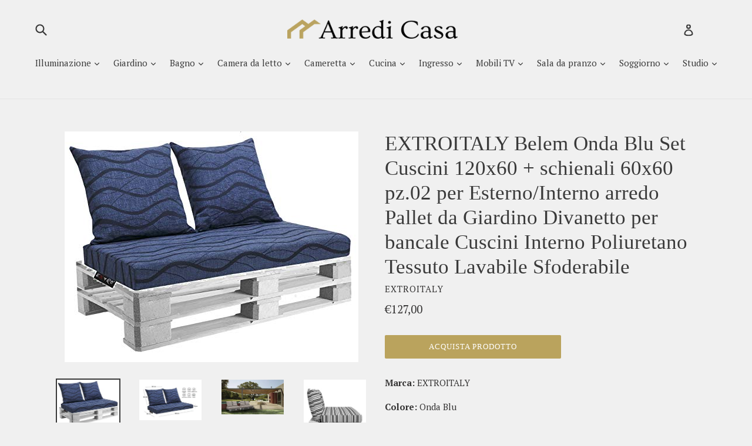

--- FILE ---
content_type: text/html; charset=utf-8
request_url: https://arredicasa.net/products/extroitaly-belem-onda-blu-set-cuscini-120x60-schienali-60x60-pz-02-per-esterno-interno-arredo-pallet-da-giardino-divanetto-per-bancale-cuscini-interno-poliuretano-tessuto-lavabile-sfoderabile
body_size: 30859
content:
<!doctype html>
<!--[if IE 9]> <html class="ie9 no-js" lang="it"> <![endif]-->
<!--[if (gt IE 9)|!(IE)]><!--> <html class="no-js" lang="it"> <!--<![endif]-->
<head>


  <meta charset="utf-8">
  <meta http-equiv="X-UA-Compatible" content="IE=edge,chrome=1">
  <meta name="viewport" content="width=device-width,initial-scale=1">
  <meta name="theme-color" content="#baa35d">
  <link rel="canonical" href="https://arredicasa.net/products/extroitaly-belem-onda-blu-set-cuscini-120x60-schienali-60x60-pz-02-per-esterno-interno-arredo-pallet-da-giardino-divanetto-per-bancale-cuscini-interno-poliuretano-tessuto-lavabile-sfoderabile">

  
    <link rel="shortcut icon" href="//arredicasa.net/cdn/shop/files/Arredicasa-favicon_dbb614f5-a244-49dd-8a05-b1a33aacbc8e_32x32.png?v=1618325490" type="image/png">
  

  
  <title>
    EXTROITALY Belem Onda Blu Set Cuscini 120x60 + schienali 60x60 pz.02 p
    
    
    
      &ndash; Arredi Casa
    
  </title>

  
    <meta name="description" content="Marca: EXTROITALYColore: Onda BluCaratteristiche: **BANCALE NON COMPRESO ** Cuscini per pallet: il SET include 1 Seduta + 2 Schienali per pallet misure: seduta 120x60x11 in poliuretano - schienale 60x60 in falda acrilica Tessuto esterno poliestere sfoderabile e lavabile in lavatrice grazie ad una pratica cerniera. Set ">
  

  <!-- /snippets/social-meta-tags.liquid -->




<meta property="og:site_name" content="Arredi Casa">
<meta property="og:url" content="https://arredicasa.net/products/extroitaly-belem-onda-blu-set-cuscini-120x60-schienali-60x60-pz-02-per-esterno-interno-arredo-pallet-da-giardino-divanetto-per-bancale-cuscini-interno-poliuretano-tessuto-lavabile-sfoderabile">
<meta property="og:title" content="EXTROITALY Belem Onda Blu Set Cuscini 120x60 + schienali 60x60 pz.02 per Esterno/Interno arredo Pallet da Giardino Divanetto per bancale Cuscini Interno Poliuretano Tessuto Lavabile Sfoderabile">
<meta property="og:type" content="product">
<meta property="og:description" content="Marca: EXTROITALYColore: Onda BluCaratteristiche: **BANCALE NON COMPRESO ** Cuscini per pallet: il SET include 1 Seduta + 2 Schienali per pallet misure: seduta 120x60x11 in poliuretano - schienale 60x60 in falda acrilica Tessuto esterno poliestere sfoderabile e lavabile in lavatrice grazie ad una pratica cerniera. Set ">

  <meta property="og:price:amount" content="127,00">
  <meta property="og:price:currency" content="EUR">

<meta property="og:image" content="http://arredicasa.net/cdn/shop/products/41re-5K6HFL_1200x1200.jpg?v=1618336251"><meta property="og:image" content="http://arredicasa.net/cdn/shop/products/416fx-npR0L_1200x1200.jpg?v=1618336252"><meta property="og:image" content="http://arredicasa.net/cdn/shop/products/51tsghq0diL_1200x1200.jpg?v=1618336252">
<meta property="og:image:secure_url" content="https://arredicasa.net/cdn/shop/products/41re-5K6HFL_1200x1200.jpg?v=1618336251"><meta property="og:image:secure_url" content="https://arredicasa.net/cdn/shop/products/416fx-npR0L_1200x1200.jpg?v=1618336252"><meta property="og:image:secure_url" content="https://arredicasa.net/cdn/shop/products/51tsghq0diL_1200x1200.jpg?v=1618336252">


<meta name="twitter:card" content="summary_large_image">
<meta name="twitter:title" content="EXTROITALY Belem Onda Blu Set Cuscini 120x60 + schienali 60x60 pz.02 per Esterno/Interno arredo Pallet da Giardino Divanetto per bancale Cuscini Interno Poliuretano Tessuto Lavabile Sfoderabile">
<meta name="twitter:description" content="Marca: EXTROITALYColore: Onda BluCaratteristiche: **BANCALE NON COMPRESO ** Cuscini per pallet: il SET include 1 Seduta + 2 Schienali per pallet misure: seduta 120x60x11 in poliuretano - schienale 60x60 in falda acrilica Tessuto esterno poliestere sfoderabile e lavabile in lavatrice grazie ad una pratica cerniera. Set ">


  <link href="//arredicasa.net/cdn/shop/t/4/assets/theme.scss.css?v=45334877778583060051674800072" rel="stylesheet" type="text/css" media="all" />
  

  <link href="//fonts.googleapis.com/css?family=PT+Serif:400,700" rel="stylesheet" type="text/css" media="all" />




  <script>
    var theme = {
      strings: {
        addToCart: "Aggiungi al carrello",
        soldOut: "Esaurito",
        unavailable: "Non disponibile",
        showMore: "Mostra di Più",
        showLess: "Mostra di Meno",
        addressError: "Errore durante la ricerca dell\u0026#39;indirizzo",
        addressNoResults: "La ricerca non ha prodotto alcun risultato per quell’indirizzo",
        addressQueryLimit: "Hai superato il limite di utilizzo dell'API di Google. Considera l’aggiornamento a un \u003ca href=\"https:\/\/developers.google.com\/maps\/premium\/usage-limits\"\u003ePiano Premium\u003c\/a\u003e.",
        authError: "Si è verificato un problema di autenticazione con il tuo account di Google Maps."
      },
      moneyFormat: "€{{amount_with_comma_separator}}"
    }

    document.documentElement.className = document.documentElement.className.replace('no-js', 'js');
  </script>

  <!--[if (lte IE 9) ]><script src="//arredicasa.net/cdn/shop/t/4/assets/match-media.min.js?v=22265819453975888031618921459" type="text/javascript"></script><![endif]-->

  

  <!--[if (gt IE 9)|!(IE)]><!--><script src="//arredicasa.net/cdn/shop/t/4/assets/lazysizes.js?v=68441465964607740661618921458" async="async"></script><!--<![endif]-->
  <!--[if lte IE 9]><script src="//arredicasa.net/cdn/shop/t/4/assets/lazysizes.min.js?2245"></script><![endif]-->

  <!--[if (gt IE 9)|!(IE)]><!--><script src="//arredicasa.net/cdn/shop/t/4/assets/vendor.js?v=136118274122071307521618921461" defer="defer"></script><!--<![endif]-->
  <!--[if lte IE 9]><script src="//arredicasa.net/cdn/shop/t/4/assets/vendor.js?v=136118274122071307521618921461"></script><![endif]-->

  <!--[if (gt IE 9)|!(IE)]><!--><script src="//arredicasa.net/cdn/shop/t/4/assets/theme.js?v=175072609754299674291618921460" defer="defer"></script><!--<![endif]-->
  <!--[if lte IE 9]><script src="//arredicasa.net/cdn/shop/t/4/assets/theme.js?v=175072609754299674291618921460"></script><![endif]-->

  <script>window.performance && window.performance.mark && window.performance.mark('shopify.content_for_header.start');</script><meta id="shopify-digital-wallet" name="shopify-digital-wallet" content="/56089706664/digital_wallets/dialog">
<meta name="shopify-checkout-api-token" content="db8c990690669849ae2b03be26f73392">
<meta id="in-context-paypal-metadata" data-shop-id="56089706664" data-venmo-supported="false" data-environment="production" data-locale="it_IT" data-paypal-v4="true" data-currency="EUR">
<link rel="alternate" type="application/json+oembed" href="https://arredicasa.net/products/extroitaly-belem-onda-blu-set-cuscini-120x60-schienali-60x60-pz-02-per-esterno-interno-arredo-pallet-da-giardino-divanetto-per-bancale-cuscini-interno-poliuretano-tessuto-lavabile-sfoderabile.oembed">
<script async="async" src="/checkouts/internal/preloads.js?locale=it-IT"></script>
<script id="shopify-features" type="application/json">{"accessToken":"db8c990690669849ae2b03be26f73392","betas":["rich-media-storefront-analytics"],"domain":"arredicasa.net","predictiveSearch":true,"shopId":56089706664,"locale":"it"}</script>
<script>var Shopify = Shopify || {};
Shopify.shop = "arredi-casa.myshopify.com";
Shopify.locale = "it";
Shopify.currency = {"active":"EUR","rate":"1.0"};
Shopify.country = "IT";
Shopify.theme = {"name":"Debut customized","id":122149699752,"schema_name":"Debut","schema_version":"2.2.1","theme_store_id":null,"role":"main"};
Shopify.theme.handle = "null";
Shopify.theme.style = {"id":null,"handle":null};
Shopify.cdnHost = "arredicasa.net/cdn";
Shopify.routes = Shopify.routes || {};
Shopify.routes.root = "/";</script>
<script type="module">!function(o){(o.Shopify=o.Shopify||{}).modules=!0}(window);</script>
<script>!function(o){function n(){var o=[];function n(){o.push(Array.prototype.slice.apply(arguments))}return n.q=o,n}var t=o.Shopify=o.Shopify||{};t.loadFeatures=n(),t.autoloadFeatures=n()}(window);</script>
<script id="shop-js-analytics" type="application/json">{"pageType":"product"}</script>
<script defer="defer" async type="module" src="//arredicasa.net/cdn/shopifycloud/shop-js/modules/v2/client.init-shop-cart-sync_J_D_oU2-.it.esm.js"></script>
<script defer="defer" async type="module" src="//arredicasa.net/cdn/shopifycloud/shop-js/modules/v2/chunk.common_BV8fZAz3.esm.js"></script>
<script type="module">
  await import("//arredicasa.net/cdn/shopifycloud/shop-js/modules/v2/client.init-shop-cart-sync_J_D_oU2-.it.esm.js");
await import("//arredicasa.net/cdn/shopifycloud/shop-js/modules/v2/chunk.common_BV8fZAz3.esm.js");

  window.Shopify.SignInWithShop?.initShopCartSync?.({"fedCMEnabled":true,"windoidEnabled":true});

</script>
<script>(function() {
  var isLoaded = false;
  function asyncLoad() {
    if (isLoaded) return;
    isLoaded = true;
    var urls = ["https:\/\/cdn.shopify.com\/s\/files\/1\/0184\/4255\/1360\/files\/quicklink.v2.min.js?v=1614655472\u0026shop=arredi-casa.myshopify.com","https:\/\/static.klaviyo.com\/onsite\/js\/klaviyo.js?company_id=VBRu8a\u0026shop=arredi-casa.myshopify.com","https:\/\/static.klaviyo.com\/onsite\/js\/klaviyo.js?company_id=VBRu8a\u0026shop=arredi-casa.myshopify.com","https:\/\/seo.apps.avada.io\/avada-seo-installed.js?shop=arredi-casa.myshopify.com"];
    for (var i = 0; i < urls.length; i++) {
      var s = document.createElement('script');
      s.type = 'text/javascript';
      s.async = true;
      s.src = urls[i];
      var x = document.getElementsByTagName('script')[0];
      x.parentNode.insertBefore(s, x);
    }
  };
  if(window.attachEvent) {
    window.attachEvent('onload', asyncLoad);
  } else {
    window.addEventListener('load', asyncLoad, false);
  }
})();</script>
<script id="__st">var __st={"a":56089706664,"offset":3600,"reqid":"dc93a43b-5648-4971-bcbf-84dee76ca8ad-1764749771","pageurl":"arredicasa.net\/products\/extroitaly-belem-onda-blu-set-cuscini-120x60-schienali-60x60-pz-02-per-esterno-interno-arredo-pallet-da-giardino-divanetto-per-bancale-cuscini-interno-poliuretano-tessuto-lavabile-sfoderabile","u":"0e64528b08ff","p":"product","rtyp":"product","rid":6657339392168};</script>
<script>window.ShopifyPaypalV4VisibilityTracking = true;</script>
<script id="captcha-bootstrap">!function(){'use strict';const t='contact',e='account',n='new_comment',o=[[t,t],['blogs',n],['comments',n],[t,'customer']],c=[[e,'customer_login'],[e,'guest_login'],[e,'recover_customer_password'],[e,'create_customer']],r=t=>t.map((([t,e])=>`form[action*='/${t}']:not([data-nocaptcha='true']) input[name='form_type'][value='${e}']`)).join(','),a=t=>()=>t?[...document.querySelectorAll(t)].map((t=>t.form)):[];function s(){const t=[...o],e=r(t);return a(e)}const i='password',u='form_key',d=['recaptcha-v3-token','g-recaptcha-response','h-captcha-response',i],f=()=>{try{return window.sessionStorage}catch{return}},m='__shopify_v',_=t=>t.elements[u];function p(t,e,n=!1){try{const o=window.sessionStorage,c=JSON.parse(o.getItem(e)),{data:r}=function(t){const{data:e,action:n}=t;return t[m]||n?{data:e,action:n}:{data:t,action:n}}(c);for(const[e,n]of Object.entries(r))t.elements[e]&&(t.elements[e].value=n);n&&o.removeItem(e)}catch(o){console.error('form repopulation failed',{error:o})}}const l='form_type',E='cptcha';function T(t){t.dataset[E]=!0}const w=window,h=w.document,L='Shopify',v='ce_forms',y='captcha';let A=!1;((t,e)=>{const n=(g='f06e6c50-85a8-45c8-87d0-21a2b65856fe',I='https://cdn.shopify.com/shopifycloud/storefront-forms-hcaptcha/ce_storefront_forms_captcha_hcaptcha.v1.5.2.iife.js',D={infoText:'Protetto da hCaptcha',privacyText:'Privacy',termsText:'Termini'},(t,e,n)=>{const o=w[L][v],c=o.bindForm;if(c)return c(t,g,e,D).then(n);var r;o.q.push([[t,g,e,D],n]),r=I,A||(h.body.append(Object.assign(h.createElement('script'),{id:'captcha-provider',async:!0,src:r})),A=!0)});var g,I,D;w[L]=w[L]||{},w[L][v]=w[L][v]||{},w[L][v].q=[],w[L][y]=w[L][y]||{},w[L][y].protect=function(t,e){n(t,void 0,e),T(t)},Object.freeze(w[L][y]),function(t,e,n,w,h,L){const[v,y,A,g]=function(t,e,n){const i=e?o:[],u=t?c:[],d=[...i,...u],f=r(d),m=r(i),_=r(d.filter((([t,e])=>n.includes(e))));return[a(f),a(m),a(_),s()]}(w,h,L),I=t=>{const e=t.target;return e instanceof HTMLFormElement?e:e&&e.form},D=t=>v().includes(t);t.addEventListener('submit',(t=>{const e=I(t);if(!e)return;const n=D(e)&&!e.dataset.hcaptchaBound&&!e.dataset.recaptchaBound,o=_(e),c=g().includes(e)&&(!o||!o.value);(n||c)&&t.preventDefault(),c&&!n&&(function(t){try{if(!f())return;!function(t){const e=f();if(!e)return;const n=_(t);if(!n)return;const o=n.value;o&&e.removeItem(o)}(t);const e=Array.from(Array(32),(()=>Math.random().toString(36)[2])).join('');!function(t,e){_(t)||t.append(Object.assign(document.createElement('input'),{type:'hidden',name:u})),t.elements[u].value=e}(t,e),function(t,e){const n=f();if(!n)return;const o=[...t.querySelectorAll(`input[type='${i}']`)].map((({name:t})=>t)),c=[...d,...o],r={};for(const[a,s]of new FormData(t).entries())c.includes(a)||(r[a]=s);n.setItem(e,JSON.stringify({[m]:1,action:t.action,data:r}))}(t,e)}catch(e){console.error('failed to persist form',e)}}(e),e.submit())}));const S=(t,e)=>{t&&!t.dataset[E]&&(n(t,e.some((e=>e===t))),T(t))};for(const o of['focusin','change'])t.addEventListener(o,(t=>{const e=I(t);D(e)&&S(e,y())}));const B=e.get('form_key'),M=e.get(l),P=B&&M;t.addEventListener('DOMContentLoaded',(()=>{const t=y();if(P)for(const e of t)e.elements[l].value===M&&p(e,B);[...new Set([...A(),...v().filter((t=>'true'===t.dataset.shopifyCaptcha))])].forEach((e=>S(e,t)))}))}(h,new URLSearchParams(w.location.search),n,t,e,['guest_login'])})(!0,!0)}();</script>
<script integrity="sha256-52AcMU7V7pcBOXWImdc/TAGTFKeNjmkeM1Pvks/DTgc=" data-source-attribution="shopify.loadfeatures" defer="defer" src="//arredicasa.net/cdn/shopifycloud/storefront/assets/storefront/load_feature-81c60534.js" crossorigin="anonymous"></script>
<script data-source-attribution="shopify.dynamic_checkout.dynamic.init">var Shopify=Shopify||{};Shopify.PaymentButton=Shopify.PaymentButton||{isStorefrontPortableWallets:!0,init:function(){window.Shopify.PaymentButton.init=function(){};var t=document.createElement("script");t.src="https://arredicasa.net/cdn/shopifycloud/portable-wallets/latest/portable-wallets.it.js",t.type="module",document.head.appendChild(t)}};
</script>
<script data-source-attribution="shopify.dynamic_checkout.buyer_consent">
  function portableWalletsHideBuyerConsent(e){var t=document.getElementById("shopify-buyer-consent"),n=document.getElementById("shopify-subscription-policy-button");t&&n&&(t.classList.add("hidden"),t.setAttribute("aria-hidden","true"),n.removeEventListener("click",e))}function portableWalletsShowBuyerConsent(e){var t=document.getElementById("shopify-buyer-consent"),n=document.getElementById("shopify-subscription-policy-button");t&&n&&(t.classList.remove("hidden"),t.removeAttribute("aria-hidden"),n.addEventListener("click",e))}window.Shopify?.PaymentButton&&(window.Shopify.PaymentButton.hideBuyerConsent=portableWalletsHideBuyerConsent,window.Shopify.PaymentButton.showBuyerConsent=portableWalletsShowBuyerConsent);
</script>
<script data-source-attribution="shopify.dynamic_checkout.cart.bootstrap">document.addEventListener("DOMContentLoaded",(function(){function t(){return document.querySelector("shopify-accelerated-checkout-cart, shopify-accelerated-checkout")}if(t())Shopify.PaymentButton.init();else{new MutationObserver((function(e,n){t()&&(Shopify.PaymentButton.init(),n.disconnect())})).observe(document.body,{childList:!0,subtree:!0})}}));
</script>
<link id="shopify-accelerated-checkout-styles" rel="stylesheet" media="screen" href="https://arredicasa.net/cdn/shopifycloud/portable-wallets/latest/accelerated-checkout-backwards-compat.css" crossorigin="anonymous">
<style id="shopify-accelerated-checkout-cart">
        #shopify-buyer-consent {
  margin-top: 1em;
  display: inline-block;
  width: 100%;
}

#shopify-buyer-consent.hidden {
  display: none;
}

#shopify-subscription-policy-button {
  background: none;
  border: none;
  padding: 0;
  text-decoration: underline;
  font-size: inherit;
  cursor: pointer;
}

#shopify-subscription-policy-button::before {
  box-shadow: none;
}

      </style>

<script>window.performance && window.performance.mark && window.performance.mark('shopify.content_for_header.end');</script>

        <!-- SlideRule Script Start -->
        <script name="sliderule-tracking" data-ot-ignore>
(function(){
	slideruleData = {
    "version":"v0.0.1",
    "referralExclusion":"/(paypal|visa|MasterCard|clicksafe|arcot\.com|geschuetzteinkaufen|checkout\.shopify\.com|checkout\.rechargeapps\.com|portal\.afterpay\.com|payfort)/",
    "googleSignals":true,
    "anonymizeIp":true,
    "productClicks":true,
    "persistentUserId":true,
    "hideBranding":false,
    "ecommerce":{"currencyCode":"EUR",
    "impressions":[]},
    "pageType":"product",
	"destinations":{"google_analytics_4":{"measurementIds":["G-WTSCDSBB7H"]}},
    "cookieUpdate":true
	}

	
		slideruleData.themeMode = "live"
	

	


	
	})();
</script>
<script async type="text/javascript" src=https://files.slideruletools.com/eluredils-g.js></script>
        <!-- SlideRule Script End -->
        <!-- BEGIN app block: shopify://apps/seoant-redirects/blocks/brokenlink-404/cc7b1996-e567-42d0-8862-356092041863 --><script type="text/javascript">
    !function(t){var e={};function r(n){if(e[n])return e[n].exports;var o=e[n]={i:n,l:!1,exports:{}};return t[n].call(o.exports,o,o.exports,r),o.l=!0,o.exports}r.m=t,r.c=e,r.d=function(t,e,n){r.o(t,e)||Object.defineProperty(t,e,{enumerable:!0,get:n})},r.r=function(t){"undefined"!==typeof Symbol&&Symbol.toStringTag&&Object.defineProperty(t,Symbol.toStringTag,{value:"Module"}),Object.defineProperty(t,"__esModule",{value:!0})},r.t=function(t,e){if(1&e&&(t=r(t)),8&e)return t;if(4&e&&"object"===typeof t&&t&&t.__esModule)return t;var n=Object.create(null);if(r.r(n),Object.defineProperty(n,"default",{enumerable:!0,value:t}),2&e&&"string"!=typeof t)for(var o in t)r.d(n,o,function(e){return t[e]}.bind(null,o));return n},r.n=function(t){var e=t&&t.__esModule?function(){return t.default}:function(){return t};return r.d(e,"a",e),e},r.o=function(t,e){return Object.prototype.hasOwnProperty.call(t,e)},r.p="",r(r.s=11)}([function(t,e,r){"use strict";var n=r(2),o=Object.prototype.toString;function i(t){return"[object Array]"===o.call(t)}function a(t){return"undefined"===typeof t}function u(t){return null!==t&&"object"===typeof t}function s(t){return"[object Function]"===o.call(t)}function c(t,e){if(null!==t&&"undefined"!==typeof t)if("object"!==typeof t&&(t=[t]),i(t))for(var r=0,n=t.length;r<n;r++)e.call(null,t[r],r,t);else for(var o in t)Object.prototype.hasOwnProperty.call(t,o)&&e.call(null,t[o],o,t)}t.exports={isArray:i,isArrayBuffer:function(t){return"[object ArrayBuffer]"===o.call(t)},isBuffer:function(t){return null!==t&&!a(t)&&null!==t.constructor&&!a(t.constructor)&&"function"===typeof t.constructor.isBuffer&&t.constructor.isBuffer(t)},isFormData:function(t){return"undefined"!==typeof FormData&&t instanceof FormData},isArrayBufferView:function(t){return"undefined"!==typeof ArrayBuffer&&ArrayBuffer.isView?ArrayBuffer.isView(t):t&&t.buffer&&t.buffer instanceof ArrayBuffer},isString:function(t){return"string"===typeof t},isNumber:function(t){return"number"===typeof t},isObject:u,isUndefined:a,isDate:function(t){return"[object Date]"===o.call(t)},isFile:function(t){return"[object File]"===o.call(t)},isBlob:function(t){return"[object Blob]"===o.call(t)},isFunction:s,isStream:function(t){return u(t)&&s(t.pipe)},isURLSearchParams:function(t){return"undefined"!==typeof URLSearchParams&&t instanceof URLSearchParams},isStandardBrowserEnv:function(){return("undefined"===typeof navigator||"ReactNative"!==navigator.product&&"NativeScript"!==navigator.product&&"NS"!==navigator.product)&&("undefined"!==typeof window&&"undefined"!==typeof document)},forEach:c,merge:function t(){var e={};function r(r,n){"object"===typeof e[n]&&"object"===typeof r?e[n]=t(e[n],r):e[n]=r}for(var n=0,o=arguments.length;n<o;n++)c(arguments[n],r);return e},deepMerge:function t(){var e={};function r(r,n){"object"===typeof e[n]&&"object"===typeof r?e[n]=t(e[n],r):e[n]="object"===typeof r?t({},r):r}for(var n=0,o=arguments.length;n<o;n++)c(arguments[n],r);return e},extend:function(t,e,r){return c(e,(function(e,o){t[o]=r&&"function"===typeof e?n(e,r):e})),t},trim:function(t){return t.replace(/^\s*/,"").replace(/\s*$/,"")}}},function(t,e,r){t.exports=r(12)},function(t,e,r){"use strict";t.exports=function(t,e){return function(){for(var r=new Array(arguments.length),n=0;n<r.length;n++)r[n]=arguments[n];return t.apply(e,r)}}},function(t,e,r){"use strict";var n=r(0);function o(t){return encodeURIComponent(t).replace(/%40/gi,"@").replace(/%3A/gi,":").replace(/%24/g,"$").replace(/%2C/gi,",").replace(/%20/g,"+").replace(/%5B/gi,"[").replace(/%5D/gi,"]")}t.exports=function(t,e,r){if(!e)return t;var i;if(r)i=r(e);else if(n.isURLSearchParams(e))i=e.toString();else{var a=[];n.forEach(e,(function(t,e){null!==t&&"undefined"!==typeof t&&(n.isArray(t)?e+="[]":t=[t],n.forEach(t,(function(t){n.isDate(t)?t=t.toISOString():n.isObject(t)&&(t=JSON.stringify(t)),a.push(o(e)+"="+o(t))})))})),i=a.join("&")}if(i){var u=t.indexOf("#");-1!==u&&(t=t.slice(0,u)),t+=(-1===t.indexOf("?")?"?":"&")+i}return t}},function(t,e,r){"use strict";t.exports=function(t){return!(!t||!t.__CANCEL__)}},function(t,e,r){"use strict";(function(e){var n=r(0),o=r(19),i={"Content-Type":"application/x-www-form-urlencoded"};function a(t,e){!n.isUndefined(t)&&n.isUndefined(t["Content-Type"])&&(t["Content-Type"]=e)}var u={adapter:function(){var t;return("undefined"!==typeof XMLHttpRequest||"undefined"!==typeof e&&"[object process]"===Object.prototype.toString.call(e))&&(t=r(6)),t}(),transformRequest:[function(t,e){return o(e,"Accept"),o(e,"Content-Type"),n.isFormData(t)||n.isArrayBuffer(t)||n.isBuffer(t)||n.isStream(t)||n.isFile(t)||n.isBlob(t)?t:n.isArrayBufferView(t)?t.buffer:n.isURLSearchParams(t)?(a(e,"application/x-www-form-urlencoded;charset=utf-8"),t.toString()):n.isObject(t)?(a(e,"application/json;charset=utf-8"),JSON.stringify(t)):t}],transformResponse:[function(t){if("string"===typeof t)try{t=JSON.parse(t)}catch(e){}return t}],timeout:0,xsrfCookieName:"XSRF-TOKEN",xsrfHeaderName:"X-XSRF-TOKEN",maxContentLength:-1,validateStatus:function(t){return t>=200&&t<300},headers:{common:{Accept:"application/json, text/plain, */*"}}};n.forEach(["delete","get","head"],(function(t){u.headers[t]={}})),n.forEach(["post","put","patch"],(function(t){u.headers[t]=n.merge(i)})),t.exports=u}).call(this,r(18))},function(t,e,r){"use strict";var n=r(0),o=r(20),i=r(3),a=r(22),u=r(25),s=r(26),c=r(7);t.exports=function(t){return new Promise((function(e,f){var l=t.data,p=t.headers;n.isFormData(l)&&delete p["Content-Type"];var h=new XMLHttpRequest;if(t.auth){var d=t.auth.username||"",m=t.auth.password||"";p.Authorization="Basic "+btoa(d+":"+m)}var y=a(t.baseURL,t.url);if(h.open(t.method.toUpperCase(),i(y,t.params,t.paramsSerializer),!0),h.timeout=t.timeout,h.onreadystatechange=function(){if(h&&4===h.readyState&&(0!==h.status||h.responseURL&&0===h.responseURL.indexOf("file:"))){var r="getAllResponseHeaders"in h?u(h.getAllResponseHeaders()):null,n={data:t.responseType&&"text"!==t.responseType?h.response:h.responseText,status:h.status,statusText:h.statusText,headers:r,config:t,request:h};o(e,f,n),h=null}},h.onabort=function(){h&&(f(c("Request aborted",t,"ECONNABORTED",h)),h=null)},h.onerror=function(){f(c("Network Error",t,null,h)),h=null},h.ontimeout=function(){var e="timeout of "+t.timeout+"ms exceeded";t.timeoutErrorMessage&&(e=t.timeoutErrorMessage),f(c(e,t,"ECONNABORTED",h)),h=null},n.isStandardBrowserEnv()){var v=r(27),g=(t.withCredentials||s(y))&&t.xsrfCookieName?v.read(t.xsrfCookieName):void 0;g&&(p[t.xsrfHeaderName]=g)}if("setRequestHeader"in h&&n.forEach(p,(function(t,e){"undefined"===typeof l&&"content-type"===e.toLowerCase()?delete p[e]:h.setRequestHeader(e,t)})),n.isUndefined(t.withCredentials)||(h.withCredentials=!!t.withCredentials),t.responseType)try{h.responseType=t.responseType}catch(w){if("json"!==t.responseType)throw w}"function"===typeof t.onDownloadProgress&&h.addEventListener("progress",t.onDownloadProgress),"function"===typeof t.onUploadProgress&&h.upload&&h.upload.addEventListener("progress",t.onUploadProgress),t.cancelToken&&t.cancelToken.promise.then((function(t){h&&(h.abort(),f(t),h=null)})),void 0===l&&(l=null),h.send(l)}))}},function(t,e,r){"use strict";var n=r(21);t.exports=function(t,e,r,o,i){var a=new Error(t);return n(a,e,r,o,i)}},function(t,e,r){"use strict";var n=r(0);t.exports=function(t,e){e=e||{};var r={},o=["url","method","params","data"],i=["headers","auth","proxy"],a=["baseURL","url","transformRequest","transformResponse","paramsSerializer","timeout","withCredentials","adapter","responseType","xsrfCookieName","xsrfHeaderName","onUploadProgress","onDownloadProgress","maxContentLength","validateStatus","maxRedirects","httpAgent","httpsAgent","cancelToken","socketPath"];n.forEach(o,(function(t){"undefined"!==typeof e[t]&&(r[t]=e[t])})),n.forEach(i,(function(o){n.isObject(e[o])?r[o]=n.deepMerge(t[o],e[o]):"undefined"!==typeof e[o]?r[o]=e[o]:n.isObject(t[o])?r[o]=n.deepMerge(t[o]):"undefined"!==typeof t[o]&&(r[o]=t[o])})),n.forEach(a,(function(n){"undefined"!==typeof e[n]?r[n]=e[n]:"undefined"!==typeof t[n]&&(r[n]=t[n])}));var u=o.concat(i).concat(a),s=Object.keys(e).filter((function(t){return-1===u.indexOf(t)}));return n.forEach(s,(function(n){"undefined"!==typeof e[n]?r[n]=e[n]:"undefined"!==typeof t[n]&&(r[n]=t[n])})),r}},function(t,e,r){"use strict";function n(t){this.message=t}n.prototype.toString=function(){return"Cancel"+(this.message?": "+this.message:"")},n.prototype.__CANCEL__=!0,t.exports=n},function(t,e,r){t.exports=r(13)},function(t,e,r){t.exports=r(30)},function(t,e,r){var n=function(t){"use strict";var e=Object.prototype,r=e.hasOwnProperty,n="function"===typeof Symbol?Symbol:{},o=n.iterator||"@@iterator",i=n.asyncIterator||"@@asyncIterator",a=n.toStringTag||"@@toStringTag";function u(t,e,r){return Object.defineProperty(t,e,{value:r,enumerable:!0,configurable:!0,writable:!0}),t[e]}try{u({},"")}catch(S){u=function(t,e,r){return t[e]=r}}function s(t,e,r,n){var o=e&&e.prototype instanceof l?e:l,i=Object.create(o.prototype),a=new L(n||[]);return i._invoke=function(t,e,r){var n="suspendedStart";return function(o,i){if("executing"===n)throw new Error("Generator is already running");if("completed"===n){if("throw"===o)throw i;return j()}for(r.method=o,r.arg=i;;){var a=r.delegate;if(a){var u=x(a,r);if(u){if(u===f)continue;return u}}if("next"===r.method)r.sent=r._sent=r.arg;else if("throw"===r.method){if("suspendedStart"===n)throw n="completed",r.arg;r.dispatchException(r.arg)}else"return"===r.method&&r.abrupt("return",r.arg);n="executing";var s=c(t,e,r);if("normal"===s.type){if(n=r.done?"completed":"suspendedYield",s.arg===f)continue;return{value:s.arg,done:r.done}}"throw"===s.type&&(n="completed",r.method="throw",r.arg=s.arg)}}}(t,r,a),i}function c(t,e,r){try{return{type:"normal",arg:t.call(e,r)}}catch(S){return{type:"throw",arg:S}}}t.wrap=s;var f={};function l(){}function p(){}function h(){}var d={};d[o]=function(){return this};var m=Object.getPrototypeOf,y=m&&m(m(T([])));y&&y!==e&&r.call(y,o)&&(d=y);var v=h.prototype=l.prototype=Object.create(d);function g(t){["next","throw","return"].forEach((function(e){u(t,e,(function(t){return this._invoke(e,t)}))}))}function w(t,e){var n;this._invoke=function(o,i){function a(){return new e((function(n,a){!function n(o,i,a,u){var s=c(t[o],t,i);if("throw"!==s.type){var f=s.arg,l=f.value;return l&&"object"===typeof l&&r.call(l,"__await")?e.resolve(l.__await).then((function(t){n("next",t,a,u)}),(function(t){n("throw",t,a,u)})):e.resolve(l).then((function(t){f.value=t,a(f)}),(function(t){return n("throw",t,a,u)}))}u(s.arg)}(o,i,n,a)}))}return n=n?n.then(a,a):a()}}function x(t,e){var r=t.iterator[e.method];if(void 0===r){if(e.delegate=null,"throw"===e.method){if(t.iterator.return&&(e.method="return",e.arg=void 0,x(t,e),"throw"===e.method))return f;e.method="throw",e.arg=new TypeError("The iterator does not provide a 'throw' method")}return f}var n=c(r,t.iterator,e.arg);if("throw"===n.type)return e.method="throw",e.arg=n.arg,e.delegate=null,f;var o=n.arg;return o?o.done?(e[t.resultName]=o.value,e.next=t.nextLoc,"return"!==e.method&&(e.method="next",e.arg=void 0),e.delegate=null,f):o:(e.method="throw",e.arg=new TypeError("iterator result is not an object"),e.delegate=null,f)}function b(t){var e={tryLoc:t[0]};1 in t&&(e.catchLoc=t[1]),2 in t&&(e.finallyLoc=t[2],e.afterLoc=t[3]),this.tryEntries.push(e)}function E(t){var e=t.completion||{};e.type="normal",delete e.arg,t.completion=e}function L(t){this.tryEntries=[{tryLoc:"root"}],t.forEach(b,this),this.reset(!0)}function T(t){if(t){var e=t[o];if(e)return e.call(t);if("function"===typeof t.next)return t;if(!isNaN(t.length)){var n=-1,i=function e(){for(;++n<t.length;)if(r.call(t,n))return e.value=t[n],e.done=!1,e;return e.value=void 0,e.done=!0,e};return i.next=i}}return{next:j}}function j(){return{value:void 0,done:!0}}return p.prototype=v.constructor=h,h.constructor=p,p.displayName=u(h,a,"GeneratorFunction"),t.isGeneratorFunction=function(t){var e="function"===typeof t&&t.constructor;return!!e&&(e===p||"GeneratorFunction"===(e.displayName||e.name))},t.mark=function(t){return Object.setPrototypeOf?Object.setPrototypeOf(t,h):(t.__proto__=h,u(t,a,"GeneratorFunction")),t.prototype=Object.create(v),t},t.awrap=function(t){return{__await:t}},g(w.prototype),w.prototype[i]=function(){return this},t.AsyncIterator=w,t.async=function(e,r,n,o,i){void 0===i&&(i=Promise);var a=new w(s(e,r,n,o),i);return t.isGeneratorFunction(r)?a:a.next().then((function(t){return t.done?t.value:a.next()}))},g(v),u(v,a,"Generator"),v[o]=function(){return this},v.toString=function(){return"[object Generator]"},t.keys=function(t){var e=[];for(var r in t)e.push(r);return e.reverse(),function r(){for(;e.length;){var n=e.pop();if(n in t)return r.value=n,r.done=!1,r}return r.done=!0,r}},t.values=T,L.prototype={constructor:L,reset:function(t){if(this.prev=0,this.next=0,this.sent=this._sent=void 0,this.done=!1,this.delegate=null,this.method="next",this.arg=void 0,this.tryEntries.forEach(E),!t)for(var e in this)"t"===e.charAt(0)&&r.call(this,e)&&!isNaN(+e.slice(1))&&(this[e]=void 0)},stop:function(){this.done=!0;var t=this.tryEntries[0].completion;if("throw"===t.type)throw t.arg;return this.rval},dispatchException:function(t){if(this.done)throw t;var e=this;function n(r,n){return a.type="throw",a.arg=t,e.next=r,n&&(e.method="next",e.arg=void 0),!!n}for(var o=this.tryEntries.length-1;o>=0;--o){var i=this.tryEntries[o],a=i.completion;if("root"===i.tryLoc)return n("end");if(i.tryLoc<=this.prev){var u=r.call(i,"catchLoc"),s=r.call(i,"finallyLoc");if(u&&s){if(this.prev<i.catchLoc)return n(i.catchLoc,!0);if(this.prev<i.finallyLoc)return n(i.finallyLoc)}else if(u){if(this.prev<i.catchLoc)return n(i.catchLoc,!0)}else{if(!s)throw new Error("try statement without catch or finally");if(this.prev<i.finallyLoc)return n(i.finallyLoc)}}}},abrupt:function(t,e){for(var n=this.tryEntries.length-1;n>=0;--n){var o=this.tryEntries[n];if(o.tryLoc<=this.prev&&r.call(o,"finallyLoc")&&this.prev<o.finallyLoc){var i=o;break}}i&&("break"===t||"continue"===t)&&i.tryLoc<=e&&e<=i.finallyLoc&&(i=null);var a=i?i.completion:{};return a.type=t,a.arg=e,i?(this.method="next",this.next=i.finallyLoc,f):this.complete(a)},complete:function(t,e){if("throw"===t.type)throw t.arg;return"break"===t.type||"continue"===t.type?this.next=t.arg:"return"===t.type?(this.rval=this.arg=t.arg,this.method="return",this.next="end"):"normal"===t.type&&e&&(this.next=e),f},finish:function(t){for(var e=this.tryEntries.length-1;e>=0;--e){var r=this.tryEntries[e];if(r.finallyLoc===t)return this.complete(r.completion,r.afterLoc),E(r),f}},catch:function(t){for(var e=this.tryEntries.length-1;e>=0;--e){var r=this.tryEntries[e];if(r.tryLoc===t){var n=r.completion;if("throw"===n.type){var o=n.arg;E(r)}return o}}throw new Error("illegal catch attempt")},delegateYield:function(t,e,r){return this.delegate={iterator:T(t),resultName:e,nextLoc:r},"next"===this.method&&(this.arg=void 0),f}},t}(t.exports);try{regeneratorRuntime=n}catch(o){Function("r","regeneratorRuntime = r")(n)}},function(t,e,r){"use strict";var n=r(0),o=r(2),i=r(14),a=r(8);function u(t){var e=new i(t),r=o(i.prototype.request,e);return n.extend(r,i.prototype,e),n.extend(r,e),r}var s=u(r(5));s.Axios=i,s.create=function(t){return u(a(s.defaults,t))},s.Cancel=r(9),s.CancelToken=r(28),s.isCancel=r(4),s.all=function(t){return Promise.all(t)},s.spread=r(29),t.exports=s,t.exports.default=s},function(t,e,r){"use strict";var n=r(0),o=r(3),i=r(15),a=r(16),u=r(8);function s(t){this.defaults=t,this.interceptors={request:new i,response:new i}}s.prototype.request=function(t){"string"===typeof t?(t=arguments[1]||{}).url=arguments[0]:t=t||{},(t=u(this.defaults,t)).method?t.method=t.method.toLowerCase():this.defaults.method?t.method=this.defaults.method.toLowerCase():t.method="get";var e=[a,void 0],r=Promise.resolve(t);for(this.interceptors.request.forEach((function(t){e.unshift(t.fulfilled,t.rejected)})),this.interceptors.response.forEach((function(t){e.push(t.fulfilled,t.rejected)}));e.length;)r=r.then(e.shift(),e.shift());return r},s.prototype.getUri=function(t){return t=u(this.defaults,t),o(t.url,t.params,t.paramsSerializer).replace(/^\?/,"")},n.forEach(["delete","get","head","options"],(function(t){s.prototype[t]=function(e,r){return this.request(n.merge(r||{},{method:t,url:e}))}})),n.forEach(["post","put","patch"],(function(t){s.prototype[t]=function(e,r,o){return this.request(n.merge(o||{},{method:t,url:e,data:r}))}})),t.exports=s},function(t,e,r){"use strict";var n=r(0);function o(){this.handlers=[]}o.prototype.use=function(t,e){return this.handlers.push({fulfilled:t,rejected:e}),this.handlers.length-1},o.prototype.eject=function(t){this.handlers[t]&&(this.handlers[t]=null)},o.prototype.forEach=function(t){n.forEach(this.handlers,(function(e){null!==e&&t(e)}))},t.exports=o},function(t,e,r){"use strict";var n=r(0),o=r(17),i=r(4),a=r(5);function u(t){t.cancelToken&&t.cancelToken.throwIfRequested()}t.exports=function(t){return u(t),t.headers=t.headers||{},t.data=o(t.data,t.headers,t.transformRequest),t.headers=n.merge(t.headers.common||{},t.headers[t.method]||{},t.headers),n.forEach(["delete","get","head","post","put","patch","common"],(function(e){delete t.headers[e]})),(t.adapter||a.adapter)(t).then((function(e){return u(t),e.data=o(e.data,e.headers,t.transformResponse),e}),(function(e){return i(e)||(u(t),e&&e.response&&(e.response.data=o(e.response.data,e.response.headers,t.transformResponse))),Promise.reject(e)}))}},function(t,e,r){"use strict";var n=r(0);t.exports=function(t,e,r){return n.forEach(r,(function(r){t=r(t,e)})),t}},function(t,e){var r,n,o=t.exports={};function i(){throw new Error("setTimeout has not been defined")}function a(){throw new Error("clearTimeout has not been defined")}function u(t){if(r===setTimeout)return setTimeout(t,0);if((r===i||!r)&&setTimeout)return r=setTimeout,setTimeout(t,0);try{return r(t,0)}catch(e){try{return r.call(null,t,0)}catch(e){return r.call(this,t,0)}}}!function(){try{r="function"===typeof setTimeout?setTimeout:i}catch(t){r=i}try{n="function"===typeof clearTimeout?clearTimeout:a}catch(t){n=a}}();var s,c=[],f=!1,l=-1;function p(){f&&s&&(f=!1,s.length?c=s.concat(c):l=-1,c.length&&h())}function h(){if(!f){var t=u(p);f=!0;for(var e=c.length;e;){for(s=c,c=[];++l<e;)s&&s[l].run();l=-1,e=c.length}s=null,f=!1,function(t){if(n===clearTimeout)return clearTimeout(t);if((n===a||!n)&&clearTimeout)return n=clearTimeout,clearTimeout(t);try{n(t)}catch(e){try{return n.call(null,t)}catch(e){return n.call(this,t)}}}(t)}}function d(t,e){this.fun=t,this.array=e}function m(){}o.nextTick=function(t){var e=new Array(arguments.length-1);if(arguments.length>1)for(var r=1;r<arguments.length;r++)e[r-1]=arguments[r];c.push(new d(t,e)),1!==c.length||f||u(h)},d.prototype.run=function(){this.fun.apply(null,this.array)},o.title="browser",o.browser=!0,o.env={},o.argv=[],o.version="",o.versions={},o.on=m,o.addListener=m,o.once=m,o.off=m,o.removeListener=m,o.removeAllListeners=m,o.emit=m,o.prependListener=m,o.prependOnceListener=m,o.listeners=function(t){return[]},o.binding=function(t){throw new Error("process.binding is not supported")},o.cwd=function(){return"/"},o.chdir=function(t){throw new Error("process.chdir is not supported")},o.umask=function(){return 0}},function(t,e,r){"use strict";var n=r(0);t.exports=function(t,e){n.forEach(t,(function(r,n){n!==e&&n.toUpperCase()===e.toUpperCase()&&(t[e]=r,delete t[n])}))}},function(t,e,r){"use strict";var n=r(7);t.exports=function(t,e,r){var o=r.config.validateStatus;!o||o(r.status)?t(r):e(n("Request failed with status code "+r.status,r.config,null,r.request,r))}},function(t,e,r){"use strict";t.exports=function(t,e,r,n,o){return t.config=e,r&&(t.code=r),t.request=n,t.response=o,t.isAxiosError=!0,t.toJSON=function(){return{message:this.message,name:this.name,description:this.description,number:this.number,fileName:this.fileName,lineNumber:this.lineNumber,columnNumber:this.columnNumber,stack:this.stack,config:this.config,code:this.code}},t}},function(t,e,r){"use strict";var n=r(23),o=r(24);t.exports=function(t,e){return t&&!n(e)?o(t,e):e}},function(t,e,r){"use strict";t.exports=function(t){return/^([a-z][a-z\d\+\-\.]*:)?\/\//i.test(t)}},function(t,e,r){"use strict";t.exports=function(t,e){return e?t.replace(/\/+$/,"")+"/"+e.replace(/^\/+/,""):t}},function(t,e,r){"use strict";var n=r(0),o=["age","authorization","content-length","content-type","etag","expires","from","host","if-modified-since","if-unmodified-since","last-modified","location","max-forwards","proxy-authorization","referer","retry-after","user-agent"];t.exports=function(t){var e,r,i,a={};return t?(n.forEach(t.split("\n"),(function(t){if(i=t.indexOf(":"),e=n.trim(t.substr(0,i)).toLowerCase(),r=n.trim(t.substr(i+1)),e){if(a[e]&&o.indexOf(e)>=0)return;a[e]="set-cookie"===e?(a[e]?a[e]:[]).concat([r]):a[e]?a[e]+", "+r:r}})),a):a}},function(t,e,r){"use strict";var n=r(0);t.exports=n.isStandardBrowserEnv()?function(){var t,e=/(msie|trident)/i.test(navigator.userAgent),r=document.createElement("a");function o(t){var n=t;return e&&(r.setAttribute("href",n),n=r.href),r.setAttribute("href",n),{href:r.href,protocol:r.protocol?r.protocol.replace(/:$/,""):"",host:r.host,search:r.search?r.search.replace(/^\?/,""):"",hash:r.hash?r.hash.replace(/^#/,""):"",hostname:r.hostname,port:r.port,pathname:"/"===r.pathname.charAt(0)?r.pathname:"/"+r.pathname}}return t=o(window.location.href),function(e){var r=n.isString(e)?o(e):e;return r.protocol===t.protocol&&r.host===t.host}}():function(){return!0}},function(t,e,r){"use strict";var n=r(0);t.exports=n.isStandardBrowserEnv()?{write:function(t,e,r,o,i,a){var u=[];u.push(t+"="+encodeURIComponent(e)),n.isNumber(r)&&u.push("expires="+new Date(r).toGMTString()),n.isString(o)&&u.push("path="+o),n.isString(i)&&u.push("domain="+i),!0===a&&u.push("secure"),document.cookie=u.join("; ")},read:function(t){var e=document.cookie.match(new RegExp("(^|;\\s*)("+t+")=([^;]*)"));return e?decodeURIComponent(e[3]):null},remove:function(t){this.write(t,"",Date.now()-864e5)}}:{write:function(){},read:function(){return null},remove:function(){}}},function(t,e,r){"use strict";var n=r(9);function o(t){if("function"!==typeof t)throw new TypeError("executor must be a function.");var e;this.promise=new Promise((function(t){e=t}));var r=this;t((function(t){r.reason||(r.reason=new n(t),e(r.reason))}))}o.prototype.throwIfRequested=function(){if(this.reason)throw this.reason},o.source=function(){var t;return{token:new o((function(e){t=e})),cancel:t}},t.exports=o},function(t,e,r){"use strict";t.exports=function(t){return function(e){return t.apply(null,e)}}},function(t,e,r){"use strict";r.r(e);var n=r(1),o=r.n(n);function i(t,e,r,n,o,i,a){try{var u=t[i](a),s=u.value}catch(c){return void r(c)}u.done?e(s):Promise.resolve(s).then(n,o)}function a(t){return function(){var e=this,r=arguments;return new Promise((function(n,o){var a=t.apply(e,r);function u(t){i(a,n,o,u,s,"next",t)}function s(t){i(a,n,o,u,s,"throw",t)}u(void 0)}))}}var u=r(10),s=r.n(u);var c=function(t){return function(t){var e=arguments.length>1&&void 0!==arguments[1]?arguments[1]:{},r=arguments.length>2&&void 0!==arguments[2]?arguments[2]:"GET";return r=r.toUpperCase(),new Promise((function(n){var o;"GET"===r&&(o=s.a.get(t,{params:e})),o.then((function(t){n(t.data)}))}))}("https://api-brokenlinkmanager.seoant.com/api/v1/receive_id",t,"GET")};function f(){return(f=a(o.a.mark((function t(e,r,n){var i;return o.a.wrap((function(t){for(;;)switch(t.prev=t.next){case 0:return i={shop:e,code:r,gbaid:n},t.next=3,c(i);case 3:t.sent;case 4:case"end":return t.stop()}}),t)})))).apply(this,arguments)}var l=window.location.href;if(-1!=l.indexOf("gbaid")){var p=l.split("gbaid");if(void 0!=p[1]){var h=window.location.pathname+window.location.search;window.history.pushState({},0,h),function(t,e,r){f.apply(this,arguments)}("arredi-casa.myshopify.com","",p[1])}}}]);
</script><!-- END app block --><link href="https://monorail-edge.shopifysvc.com" rel="dns-prefetch">
<script>(function(){if ("sendBeacon" in navigator && "performance" in window) {try {var session_token_from_headers = performance.getEntriesByType('navigation')[0].serverTiming.find(x => x.name == '_s').description;} catch {var session_token_from_headers = undefined;}var session_cookie_matches = document.cookie.match(/_shopify_s=([^;]*)/);var session_token_from_cookie = session_cookie_matches && session_cookie_matches.length === 2 ? session_cookie_matches[1] : "";var session_token = session_token_from_headers || session_token_from_cookie || "";function handle_abandonment_event(e) {var entries = performance.getEntries().filter(function(entry) {return /monorail-edge.shopifysvc.com/.test(entry.name);});if (!window.abandonment_tracked && entries.length === 0) {window.abandonment_tracked = true;var currentMs = Date.now();var navigation_start = performance.timing.navigationStart;var payload = {shop_id: 56089706664,url: window.location.href,navigation_start,duration: currentMs - navigation_start,session_token,page_type: "product"};window.navigator.sendBeacon("https://monorail-edge.shopifysvc.com/v1/produce", JSON.stringify({schema_id: "online_store_buyer_site_abandonment/1.1",payload: payload,metadata: {event_created_at_ms: currentMs,event_sent_at_ms: currentMs}}));}}window.addEventListener('pagehide', handle_abandonment_event);}}());</script>
<script id="web-pixels-manager-setup">(function e(e,d,r,n,o){if(void 0===o&&(o={}),!Boolean(null===(a=null===(i=window.Shopify)||void 0===i?void 0:i.analytics)||void 0===a?void 0:a.replayQueue)){var i,a;window.Shopify=window.Shopify||{};var t=window.Shopify;t.analytics=t.analytics||{};var s=t.analytics;s.replayQueue=[],s.publish=function(e,d,r){return s.replayQueue.push([e,d,r]),!0};try{self.performance.mark("wpm:start")}catch(e){}var l=function(){var e={modern:/Edge?\/(1{2}[4-9]|1[2-9]\d|[2-9]\d{2}|\d{4,})\.\d+(\.\d+|)|Firefox\/(1{2}[4-9]|1[2-9]\d|[2-9]\d{2}|\d{4,})\.\d+(\.\d+|)|Chrom(ium|e)\/(9{2}|\d{3,})\.\d+(\.\d+|)|(Maci|X1{2}).+ Version\/(15\.\d+|(1[6-9]|[2-9]\d|\d{3,})\.\d+)([,.]\d+|)( \(\w+\)|)( Mobile\/\w+|) Safari\/|Chrome.+OPR\/(9{2}|\d{3,})\.\d+\.\d+|(CPU[ +]OS|iPhone[ +]OS|CPU[ +]iPhone|CPU IPhone OS|CPU iPad OS)[ +]+(15[._]\d+|(1[6-9]|[2-9]\d|\d{3,})[._]\d+)([._]\d+|)|Android:?[ /-](13[3-9]|1[4-9]\d|[2-9]\d{2}|\d{4,})(\.\d+|)(\.\d+|)|Android.+Firefox\/(13[5-9]|1[4-9]\d|[2-9]\d{2}|\d{4,})\.\d+(\.\d+|)|Android.+Chrom(ium|e)\/(13[3-9]|1[4-9]\d|[2-9]\d{2}|\d{4,})\.\d+(\.\d+|)|SamsungBrowser\/([2-9]\d|\d{3,})\.\d+/,legacy:/Edge?\/(1[6-9]|[2-9]\d|\d{3,})\.\d+(\.\d+|)|Firefox\/(5[4-9]|[6-9]\d|\d{3,})\.\d+(\.\d+|)|Chrom(ium|e)\/(5[1-9]|[6-9]\d|\d{3,})\.\d+(\.\d+|)([\d.]+$|.*Safari\/(?![\d.]+ Edge\/[\d.]+$))|(Maci|X1{2}).+ Version\/(10\.\d+|(1[1-9]|[2-9]\d|\d{3,})\.\d+)([,.]\d+|)( \(\w+\)|)( Mobile\/\w+|) Safari\/|Chrome.+OPR\/(3[89]|[4-9]\d|\d{3,})\.\d+\.\d+|(CPU[ +]OS|iPhone[ +]OS|CPU[ +]iPhone|CPU IPhone OS|CPU iPad OS)[ +]+(10[._]\d+|(1[1-9]|[2-9]\d|\d{3,})[._]\d+)([._]\d+|)|Android:?[ /-](13[3-9]|1[4-9]\d|[2-9]\d{2}|\d{4,})(\.\d+|)(\.\d+|)|Mobile Safari.+OPR\/([89]\d|\d{3,})\.\d+\.\d+|Android.+Firefox\/(13[5-9]|1[4-9]\d|[2-9]\d{2}|\d{4,})\.\d+(\.\d+|)|Android.+Chrom(ium|e)\/(13[3-9]|1[4-9]\d|[2-9]\d{2}|\d{4,})\.\d+(\.\d+|)|Android.+(UC? ?Browser|UCWEB|U3)[ /]?(15\.([5-9]|\d{2,})|(1[6-9]|[2-9]\d|\d{3,})\.\d+)\.\d+|SamsungBrowser\/(5\.\d+|([6-9]|\d{2,})\.\d+)|Android.+MQ{2}Browser\/(14(\.(9|\d{2,})|)|(1[5-9]|[2-9]\d|\d{3,})(\.\d+|))(\.\d+|)|K[Aa][Ii]OS\/(3\.\d+|([4-9]|\d{2,})\.\d+)(\.\d+|)/},d=e.modern,r=e.legacy,n=navigator.userAgent;return n.match(d)?"modern":n.match(r)?"legacy":"unknown"}(),u="modern"===l?"modern":"legacy",c=(null!=n?n:{modern:"",legacy:""})[u],f=function(e){return[e.baseUrl,"/wpm","/b",e.hashVersion,"modern"===e.buildTarget?"m":"l",".js"].join("")}({baseUrl:d,hashVersion:r,buildTarget:u}),m=function(e){var d=e.version,r=e.bundleTarget,n=e.surface,o=e.pageUrl,i=e.monorailEndpoint;return{emit:function(e){var a=e.status,t=e.errorMsg,s=(new Date).getTime(),l=JSON.stringify({metadata:{event_sent_at_ms:s},events:[{schema_id:"web_pixels_manager_load/3.1",payload:{version:d,bundle_target:r,page_url:o,status:a,surface:n,error_msg:t},metadata:{event_created_at_ms:s}}]});if(!i)return console&&console.warn&&console.warn("[Web Pixels Manager] No Monorail endpoint provided, skipping logging."),!1;try{return self.navigator.sendBeacon.bind(self.navigator)(i,l)}catch(e){}var u=new XMLHttpRequest;try{return u.open("POST",i,!0),u.setRequestHeader("Content-Type","text/plain"),u.send(l),!0}catch(e){return console&&console.warn&&console.warn("[Web Pixels Manager] Got an unhandled error while logging to Monorail."),!1}}}}({version:r,bundleTarget:l,surface:e.surface,pageUrl:self.location.href,monorailEndpoint:e.monorailEndpoint});try{o.browserTarget=l,function(e){var d=e.src,r=e.async,n=void 0===r||r,o=e.onload,i=e.onerror,a=e.sri,t=e.scriptDataAttributes,s=void 0===t?{}:t,l=document.createElement("script"),u=document.querySelector("head"),c=document.querySelector("body");if(l.async=n,l.src=d,a&&(l.integrity=a,l.crossOrigin="anonymous"),s)for(var f in s)if(Object.prototype.hasOwnProperty.call(s,f))try{l.dataset[f]=s[f]}catch(e){}if(o&&l.addEventListener("load",o),i&&l.addEventListener("error",i),u)u.appendChild(l);else{if(!c)throw new Error("Did not find a head or body element to append the script");c.appendChild(l)}}({src:f,async:!0,onload:function(){if(!function(){var e,d;return Boolean(null===(d=null===(e=window.Shopify)||void 0===e?void 0:e.analytics)||void 0===d?void 0:d.initialized)}()){var d=window.webPixelsManager.init(e)||void 0;if(d){var r=window.Shopify.analytics;r.replayQueue.forEach((function(e){var r=e[0],n=e[1],o=e[2];d.publishCustomEvent(r,n,o)})),r.replayQueue=[],r.publish=d.publishCustomEvent,r.visitor=d.visitor,r.initialized=!0}}},onerror:function(){return m.emit({status:"failed",errorMsg:"".concat(f," has failed to load")})},sri:function(e){var d=/^sha384-[A-Za-z0-9+/=]+$/;return"string"==typeof e&&d.test(e)}(c)?c:"",scriptDataAttributes:o}),m.emit({status:"loading"})}catch(e){m.emit({status:"failed",errorMsg:(null==e?void 0:e.message)||"Unknown error"})}}})({shopId: 56089706664,storefrontBaseUrl: "https://arredicasa.net",extensionsBaseUrl: "https://extensions.shopifycdn.com/cdn/shopifycloud/web-pixels-manager",monorailEndpoint: "https://monorail-edge.shopifysvc.com/unstable/produce_batch",surface: "storefront-renderer",enabledBetaFlags: ["2dca8a86"],webPixelsConfigList: [{"id":"91488589","configuration":"{\"measurementIds\":\"G-WTSCDSBB7H\"}","eventPayloadVersion":"v1","runtimeContext":"STRICT","scriptVersion":"7aaae93c56736e9df275e05ad7cdcadf","type":"APP","apiClientId":3542712321,"privacyPurposes":["ANALYTICS","MARKETING","SALE_OF_DATA"],"dataSharingAdjustments":{"protectedCustomerApprovalScopes":["read_customer_address","read_customer_email","read_customer_name","read_customer_personal_data","read_customer_phone"]}},{"id":"shopify-app-pixel","configuration":"{}","eventPayloadVersion":"v1","runtimeContext":"STRICT","scriptVersion":"0450","apiClientId":"shopify-pixel","type":"APP","privacyPurposes":["ANALYTICS","MARKETING"]},{"id":"shopify-custom-pixel","eventPayloadVersion":"v1","runtimeContext":"LAX","scriptVersion":"0450","apiClientId":"shopify-pixel","type":"CUSTOM","privacyPurposes":["ANALYTICS","MARKETING"]}],isMerchantRequest: false,initData: {"shop":{"name":"Arredi Casa","paymentSettings":{"currencyCode":"EUR"},"myshopifyDomain":"arredi-casa.myshopify.com","countryCode":"IT","storefrontUrl":"https:\/\/arredicasa.net"},"customer":null,"cart":null,"checkout":null,"productVariants":[{"price":{"amount":127.0,"currencyCode":"EUR"},"product":{"title":"EXTROITALY Belem Onda Blu Set Cuscini 120x60 + schienali 60x60 pz.02 per Esterno\/Interno arredo Pallet da Giardino Divanetto per bancale Cuscini Interno Poliuretano Tessuto Lavabile Sfoderabile","vendor":"EXTROITALY","id":"6657339392168","untranslatedTitle":"EXTROITALY Belem Onda Blu Set Cuscini 120x60 + schienali 60x60 pz.02 per Esterno\/Interno arredo Pallet da Giardino Divanetto per bancale Cuscini Interno Poliuretano Tessuto Lavabile Sfoderabile","url":"\/products\/extroitaly-belem-onda-blu-set-cuscini-120x60-schienali-60x60-pz-02-per-esterno-interno-arredo-pallet-da-giardino-divanetto-per-bancale-cuscini-interno-poliuretano-tessuto-lavabile-sfoderabile","type":"Giardino e Terrazza"},"id":"39668693041320","image":{"src":"\/\/arredicasa.net\/cdn\/shop\/products\/41re-5K6HFL.jpg?v=1618336251"},"sku":"B07QR44VQV","title":"Default Title","untranslatedTitle":"Default Title"}],"purchasingCompany":null},},"https://arredicasa.net/cdn","ae1676cfwd2530674p4253c800m34e853cb",{"modern":"","legacy":""},{"shopId":"56089706664","storefrontBaseUrl":"https:\/\/arredicasa.net","extensionBaseUrl":"https:\/\/extensions.shopifycdn.com\/cdn\/shopifycloud\/web-pixels-manager","surface":"storefront-renderer","enabledBetaFlags":"[\"2dca8a86\"]","isMerchantRequest":"false","hashVersion":"ae1676cfwd2530674p4253c800m34e853cb","publish":"custom","events":"[[\"page_viewed\",{}],[\"product_viewed\",{\"productVariant\":{\"price\":{\"amount\":127.0,\"currencyCode\":\"EUR\"},\"product\":{\"title\":\"EXTROITALY Belem Onda Blu Set Cuscini 120x60 + schienali 60x60 pz.02 per Esterno\/Interno arredo Pallet da Giardino Divanetto per bancale Cuscini Interno Poliuretano Tessuto Lavabile Sfoderabile\",\"vendor\":\"EXTROITALY\",\"id\":\"6657339392168\",\"untranslatedTitle\":\"EXTROITALY Belem Onda Blu Set Cuscini 120x60 + schienali 60x60 pz.02 per Esterno\/Interno arredo Pallet da Giardino Divanetto per bancale Cuscini Interno Poliuretano Tessuto Lavabile Sfoderabile\",\"url\":\"\/products\/extroitaly-belem-onda-blu-set-cuscini-120x60-schienali-60x60-pz-02-per-esterno-interno-arredo-pallet-da-giardino-divanetto-per-bancale-cuscini-interno-poliuretano-tessuto-lavabile-sfoderabile\",\"type\":\"Giardino e Terrazza\"},\"id\":\"39668693041320\",\"image\":{\"src\":\"\/\/arredicasa.net\/cdn\/shop\/products\/41re-5K6HFL.jpg?v=1618336251\"},\"sku\":\"B07QR44VQV\",\"title\":\"Default Title\",\"untranslatedTitle\":\"Default Title\"}}]]"});</script><script>
  window.ShopifyAnalytics = window.ShopifyAnalytics || {};
  window.ShopifyAnalytics.meta = window.ShopifyAnalytics.meta || {};
  window.ShopifyAnalytics.meta.currency = 'EUR';
  var meta = {"product":{"id":6657339392168,"gid":"gid:\/\/shopify\/Product\/6657339392168","vendor":"EXTROITALY","type":"Giardino e Terrazza","variants":[{"id":39668693041320,"price":12700,"name":"EXTROITALY Belem Onda Blu Set Cuscini 120x60 + schienali 60x60 pz.02 per Esterno\/Interno arredo Pallet da Giardino Divanetto per bancale Cuscini Interno Poliuretano Tessuto Lavabile Sfoderabile","public_title":null,"sku":"B07QR44VQV"}],"remote":false},"page":{"pageType":"product","resourceType":"product","resourceId":6657339392168}};
  for (var attr in meta) {
    window.ShopifyAnalytics.meta[attr] = meta[attr];
  }
</script>
<script class="analytics">
  (function () {
    var customDocumentWrite = function(content) {
      var jquery = null;

      if (window.jQuery) {
        jquery = window.jQuery;
      } else if (window.Checkout && window.Checkout.$) {
        jquery = window.Checkout.$;
      }

      if (jquery) {
        jquery('body').append(content);
      }
    };

    var hasLoggedConversion = function(token) {
      if (token) {
        return document.cookie.indexOf('loggedConversion=' + token) !== -1;
      }
      return false;
    }

    var setCookieIfConversion = function(token) {
      if (token) {
        var twoMonthsFromNow = new Date(Date.now());
        twoMonthsFromNow.setMonth(twoMonthsFromNow.getMonth() + 2);

        document.cookie = 'loggedConversion=' + token + '; expires=' + twoMonthsFromNow;
      }
    }

    var trekkie = window.ShopifyAnalytics.lib = window.trekkie = window.trekkie || [];
    if (trekkie.integrations) {
      return;
    }
    trekkie.methods = [
      'identify',
      'page',
      'ready',
      'track',
      'trackForm',
      'trackLink'
    ];
    trekkie.factory = function(method) {
      return function() {
        var args = Array.prototype.slice.call(arguments);
        args.unshift(method);
        trekkie.push(args);
        return trekkie;
      };
    };
    for (var i = 0; i < trekkie.methods.length; i++) {
      var key = trekkie.methods[i];
      trekkie[key] = trekkie.factory(key);
    }
    trekkie.load = function(config) {
      trekkie.config = config || {};
      trekkie.config.initialDocumentCookie = document.cookie;
      var first = document.getElementsByTagName('script')[0];
      var script = document.createElement('script');
      script.type = 'text/javascript';
      script.onerror = function(e) {
        var scriptFallback = document.createElement('script');
        scriptFallback.type = 'text/javascript';
        scriptFallback.onerror = function(error) {
                var Monorail = {
      produce: function produce(monorailDomain, schemaId, payload) {
        var currentMs = new Date().getTime();
        var event = {
          schema_id: schemaId,
          payload: payload,
          metadata: {
            event_created_at_ms: currentMs,
            event_sent_at_ms: currentMs
          }
        };
        return Monorail.sendRequest("https://" + monorailDomain + "/v1/produce", JSON.stringify(event));
      },
      sendRequest: function sendRequest(endpointUrl, payload) {
        // Try the sendBeacon API
        if (window && window.navigator && typeof window.navigator.sendBeacon === 'function' && typeof window.Blob === 'function' && !Monorail.isIos12()) {
          var blobData = new window.Blob([payload], {
            type: 'text/plain'
          });

          if (window.navigator.sendBeacon(endpointUrl, blobData)) {
            return true;
          } // sendBeacon was not successful

        } // XHR beacon

        var xhr = new XMLHttpRequest();

        try {
          xhr.open('POST', endpointUrl);
          xhr.setRequestHeader('Content-Type', 'text/plain');
          xhr.send(payload);
        } catch (e) {
          console.log(e);
        }

        return false;
      },
      isIos12: function isIos12() {
        return window.navigator.userAgent.lastIndexOf('iPhone; CPU iPhone OS 12_') !== -1 || window.navigator.userAgent.lastIndexOf('iPad; CPU OS 12_') !== -1;
      }
    };
    Monorail.produce('monorail-edge.shopifysvc.com',
      'trekkie_storefront_load_errors/1.1',
      {shop_id: 56089706664,
      theme_id: 122149699752,
      app_name: "storefront",
      context_url: window.location.href,
      source_url: "//arredicasa.net/cdn/s/trekkie.storefront.3c703df509f0f96f3237c9daa54e2777acf1a1dd.min.js"});

        };
        scriptFallback.async = true;
        scriptFallback.src = '//arredicasa.net/cdn/s/trekkie.storefront.3c703df509f0f96f3237c9daa54e2777acf1a1dd.min.js';
        first.parentNode.insertBefore(scriptFallback, first);
      };
      script.async = true;
      script.src = '//arredicasa.net/cdn/s/trekkie.storefront.3c703df509f0f96f3237c9daa54e2777acf1a1dd.min.js';
      first.parentNode.insertBefore(script, first);
    };
    trekkie.load(
      {"Trekkie":{"appName":"storefront","development":false,"defaultAttributes":{"shopId":56089706664,"isMerchantRequest":null,"themeId":122149699752,"themeCityHash":"17372843444504195734","contentLanguage":"it","currency":"EUR","eventMetadataId":"24450241-09ec-4393-85ab-5b8d1462dc41"},"isServerSideCookieWritingEnabled":true,"monorailRegion":"shop_domain","enabledBetaFlags":["f0df213a"]},"Session Attribution":{},"S2S":{"facebookCapiEnabled":false,"source":"trekkie-storefront-renderer","apiClientId":580111}}
    );

    var loaded = false;
    trekkie.ready(function() {
      if (loaded) return;
      loaded = true;

      window.ShopifyAnalytics.lib = window.trekkie;

      var originalDocumentWrite = document.write;
      document.write = customDocumentWrite;
      try { window.ShopifyAnalytics.merchantGoogleAnalytics.call(this); } catch(error) {};
      document.write = originalDocumentWrite;

      window.ShopifyAnalytics.lib.page(null,{"pageType":"product","resourceType":"product","resourceId":6657339392168,"shopifyEmitted":true});

      var match = window.location.pathname.match(/checkouts\/(.+)\/(thank_you|post_purchase)/)
      var token = match? match[1]: undefined;
      if (!hasLoggedConversion(token)) {
        setCookieIfConversion(token);
        window.ShopifyAnalytics.lib.track("Viewed Product",{"currency":"EUR","variantId":39668693041320,"productId":6657339392168,"productGid":"gid:\/\/shopify\/Product\/6657339392168","name":"EXTROITALY Belem Onda Blu Set Cuscini 120x60 + schienali 60x60 pz.02 per Esterno\/Interno arredo Pallet da Giardino Divanetto per bancale Cuscini Interno Poliuretano Tessuto Lavabile Sfoderabile","price":"127.00","sku":"B07QR44VQV","brand":"EXTROITALY","variant":null,"category":"Giardino e Terrazza","nonInteraction":true,"remote":false},undefined,undefined,{"shopifyEmitted":true});
      window.ShopifyAnalytics.lib.track("monorail:\/\/trekkie_storefront_viewed_product\/1.1",{"currency":"EUR","variantId":39668693041320,"productId":6657339392168,"productGid":"gid:\/\/shopify\/Product\/6657339392168","name":"EXTROITALY Belem Onda Blu Set Cuscini 120x60 + schienali 60x60 pz.02 per Esterno\/Interno arredo Pallet da Giardino Divanetto per bancale Cuscini Interno Poliuretano Tessuto Lavabile Sfoderabile","price":"127.00","sku":"B07QR44VQV","brand":"EXTROITALY","variant":null,"category":"Giardino e Terrazza","nonInteraction":true,"remote":false,"referer":"https:\/\/arredicasa.net\/products\/extroitaly-belem-onda-blu-set-cuscini-120x60-schienali-60x60-pz-02-per-esterno-interno-arredo-pallet-da-giardino-divanetto-per-bancale-cuscini-interno-poliuretano-tessuto-lavabile-sfoderabile"});
      }
    });


        var eventsListenerScript = document.createElement('script');
        eventsListenerScript.async = true;
        eventsListenerScript.src = "//arredicasa.net/cdn/shopifycloud/storefront/assets/shop_events_listener-3da45d37.js";
        document.getElementsByTagName('head')[0].appendChild(eventsListenerScript);

})();</script>
  <script>
  if (!window.ga || (window.ga && typeof window.ga !== 'function')) {
    window.ga = function ga() {
      (window.ga.q = window.ga.q || []).push(arguments);
      if (window.Shopify && window.Shopify.analytics && typeof window.Shopify.analytics.publish === 'function') {
        window.Shopify.analytics.publish("ga_stub_called", {}, {sendTo: "google_osp_migration"});
      }
      console.error("Shopify's Google Analytics stub called with:", Array.from(arguments), "\nSee https://help.shopify.com/manual/promoting-marketing/pixels/pixel-migration#google for more information.");
    };
    if (window.Shopify && window.Shopify.analytics && typeof window.Shopify.analytics.publish === 'function') {
      window.Shopify.analytics.publish("ga_stub_initialized", {}, {sendTo: "google_osp_migration"});
    }
  }
</script>
<script
  defer
  src="https://arredicasa.net/cdn/shopifycloud/perf-kit/shopify-perf-kit-2.1.2.min.js"
  data-application="storefront-renderer"
  data-shop-id="56089706664"
  data-render-region="gcp-us-east1"
  data-page-type="product"
  data-theme-instance-id="122149699752"
  data-theme-name="Debut"
  data-theme-version="2.2.1"
  data-monorail-region="shop_domain"
  data-resource-timing-sampling-rate="10"
  data-shs="true"
  data-shs-beacon="true"
  data-shs-export-with-fetch="true"
  data-shs-logs-sample-rate="1"
></script>
</head>

<body class="template-product">

  <a class="in-page-link visually-hidden skip-link" href="#MainContent">Vai direttamente ai contenuti</a>

  <div id="SearchDrawer" class="search-bar drawer drawer--top">
    <div class="search-bar__table">
      <div class="search-bar__table-cell search-bar__form-wrapper">
        <form class="search search-bar__form" action="/search" method="get" role="search">
          <button class="search-bar__submit search__submit btn--link" type="submit">
            <svg aria-hidden="true" focusable="false" role="presentation" class="icon icon-search" viewBox="0 0 37 40"><path d="M35.6 36l-9.8-9.8c4.1-5.4 3.6-13.2-1.3-18.1-5.4-5.4-14.2-5.4-19.7 0-5.4 5.4-5.4 14.2 0 19.7 2.6 2.6 6.1 4.1 9.8 4.1 3 0 5.9-1 8.3-2.8l9.8 9.8c.4.4.9.6 1.4.6s1-.2 1.4-.6c.9-.9.9-2.1.1-2.9zm-20.9-8.2c-2.6 0-5.1-1-7-2.9-3.9-3.9-3.9-10.1 0-14C9.6 9 12.2 8 14.7 8s5.1 1 7 2.9c3.9 3.9 3.9 10.1 0 14-1.9 1.9-4.4 2.9-7 2.9z"/></svg>
            <span class="icon__fallback-text">Invia</span>
          </button>
          <input class="search__input search-bar__input" type="search" name="q" value="" placeholder="Cerca" aria-label="Cerca">
        </form>
      </div>
      <div class="search-bar__table-cell text-right">
        <button type="button" class="btn--link search-bar__close js-drawer-close">
          <svg aria-hidden="true" focusable="false" role="presentation" class="icon icon-close" viewBox="0 0 37 40"><path d="M21.3 23l11-11c.8-.8.8-2 0-2.8-.8-.8-2-.8-2.8 0l-11 11-11-11c-.8-.8-2-.8-2.8 0-.8.8-.8 2 0 2.8l11 11-11 11c-.8.8-.8 2 0 2.8.4.4.9.6 1.4.6s1-.2 1.4-.6l11-11 11 11c.4.4.9.6 1.4.6s1-.2 1.4-.6c.8-.8.8-2 0-2.8l-11-11z"/></svg>
          <span class="icon__fallback-text">Chiudi ricerca</span>
        </button>
      </div>
    </div>
  </div>

  <div id="shopify-section-header" class="shopify-section">

<div data-section-id="header" data-section-type="header-section">
  <nav class="mobile-nav-wrapper medium-up--hide" role="navigation">
  <ul id="MobileNav" class="mobile-nav">
    
<li class="mobile-nav__item border-bottom">
        
          
          <button type="button" class="btn--link js-toggle-submenu mobile-nav__link" data-target="illuminazione-1" data-level="1">
            Illuminazione
            <div class="mobile-nav__icon">
              <svg aria-hidden="true" focusable="false" role="presentation" class="icon icon-chevron-right" viewBox="0 0 284.49 498.98"><defs><style>.cls-1{fill:#231f20}</style></defs><path class="cls-1" d="M223.18 628.49a35 35 0 0 1-24.75-59.75L388.17 379 198.43 189.26a35 35 0 0 1 49.5-49.5l214.49 214.49a35 35 0 0 1 0 49.5L247.93 618.24a34.89 34.89 0 0 1-24.75 10.25z" transform="translate(-188.18 -129.51)"/></svg>
              <span class="icon__fallback-text">espandi</span>
            </div>
          </button>
          <ul class="mobile-nav__dropdown" data-parent="illuminazione-1" data-level="2">
            <li class="mobile-nav__item border-bottom">
              <div class="mobile-nav__table">
                <div class="mobile-nav__table-cell mobile-nav__return">
                  <button class="btn--link js-toggle-submenu mobile-nav__return-btn" type="button">
                    <svg aria-hidden="true" focusable="false" role="presentation" class="icon icon-chevron-left" viewBox="0 0 284.49 498.98"><defs><style>.cls-1{fill:#231f20}</style></defs><path class="cls-1" d="M437.67 129.51a35 35 0 0 1 24.75 59.75L272.67 379l189.75 189.74a35 35 0 1 1-49.5 49.5L198.43 403.75a35 35 0 0 1 0-49.5l214.49-214.49a34.89 34.89 0 0 1 24.75-10.25z" transform="translate(-188.18 -129.51)"/></svg>
                    <span class="icon__fallback-text">comprimi</span>
                  </button>
                </div>
                <a href="/collections/illuminazione" class="mobile-nav__sublist-link mobile-nav__sublist-header">
                  Illuminazione
                </a>
              </div>
            </li>

            
              <li class="mobile-nav__item border-bottom">
                
                  <a href="/collections/lampadari" class="mobile-nav__sublist-link">
                    Lampadari
                  </a>
                
              </li>
            
              <li class="mobile-nav__item border-bottom">
                
                  <a href="/collections/illuminazioni-per-pareti" class="mobile-nav__sublist-link">
                    Illuminazioni per pareti
                  </a>
                
              </li>
            
              <li class="mobile-nav__item border-bottom">
                
                  <a href="/collections/plafoniere" class="mobile-nav__sublist-link">
                    Plafoniere
                  </a>
                
              </li>
            
              <li class="mobile-nav__item border-bottom">
                
                  <a href="/collections/lampade-a-sospensione" class="mobile-nav__sublist-link">
                    Lampade a sospensione
                  </a>
                
              </li>
            
              <li class="mobile-nav__item border-bottom">
                
                  <a href="/collections/nastri-led" class="mobile-nav__sublist-link">
                    Strisce LED
                  </a>
                
              </li>
            
              <li class="mobile-nav__item border-bottom">
                
                  <a href="/collections/luci-da-incasso" class="mobile-nav__sublist-link">
                    Luci da incasso
                  </a>
                
              </li>
            
              <li class="mobile-nav__item">
                
                  <a href="/collections/lampade-da-parete-per-esterni" class="mobile-nav__sublist-link">
                    Lampade da parete per esterni
                  </a>
                
              </li>
            
          </ul>
        
      </li>
    
<li class="mobile-nav__item border-bottom">
        
          
          <button type="button" class="btn--link js-toggle-submenu mobile-nav__link" data-target="giardino-2" data-level="1">
            Giardino
            <div class="mobile-nav__icon">
              <svg aria-hidden="true" focusable="false" role="presentation" class="icon icon-chevron-right" viewBox="0 0 284.49 498.98"><defs><style>.cls-1{fill:#231f20}</style></defs><path class="cls-1" d="M223.18 628.49a35 35 0 0 1-24.75-59.75L388.17 379 198.43 189.26a35 35 0 0 1 49.5-49.5l214.49 214.49a35 35 0 0 1 0 49.5L247.93 618.24a34.89 34.89 0 0 1-24.75 10.25z" transform="translate(-188.18 -129.51)"/></svg>
              <span class="icon__fallback-text">espandi</span>
            </div>
          </button>
          <ul class="mobile-nav__dropdown" data-parent="giardino-2" data-level="2">
            <li class="mobile-nav__item border-bottom">
              <div class="mobile-nav__table">
                <div class="mobile-nav__table-cell mobile-nav__return">
                  <button class="btn--link js-toggle-submenu mobile-nav__return-btn" type="button">
                    <svg aria-hidden="true" focusable="false" role="presentation" class="icon icon-chevron-left" viewBox="0 0 284.49 498.98"><defs><style>.cls-1{fill:#231f20}</style></defs><path class="cls-1" d="M437.67 129.51a35 35 0 0 1 24.75 59.75L272.67 379l189.75 189.74a35 35 0 1 1-49.5 49.5L198.43 403.75a35 35 0 0 1 0-49.5l214.49-214.49a34.89 34.89 0 0 1 24.75-10.25z" transform="translate(-188.18 -129.51)"/></svg>
                    <span class="icon__fallback-text">comprimi</span>
                  </button>
                </div>
                <a href="/collections/arredamento-da-giardino" class="mobile-nav__sublist-link mobile-nav__sublist-header">
                  Giardino
                </a>
              </div>
            </li>

            
              <li class="mobile-nav__item border-bottom">
                
                  <a href="/collections/amache-sedie-sospese-e-accessori" class="mobile-nav__sublist-link">
                    Amache, sedie sospese e accessori
                  </a>
                
              </li>
            
              <li class="mobile-nav__item border-bottom">
                
                  <a href="/collections/bauli-e-contenitori" class="mobile-nav__sublist-link">
                    Bauli e contenitori
                  </a>
                
              </li>
            
              <li class="mobile-nav__item border-bottom">
                
                  <a href="/collections/carrelli-portavivande" class="mobile-nav__sublist-link">
                    Carrelli portavivande
                  </a>
                
              </li>
            
              <li class="mobile-nav__item border-bottom">
                
                  <a href="/collections/coperture-per-mobili-da-giardino" class="mobile-nav__sublist-link">
                    Coperture per mobili da giardino
                  </a>
                
              </li>
            
              <li class="mobile-nav__item border-bottom">
                
                  <a href="/collections/cuscini" class="mobile-nav__sublist-link">
                    Cuscini
                  </a>
                
              </li>
            
              <li class="mobile-nav__item border-bottom">
                
                  <a href="/collections/cuscini-decorativi" class="mobile-nav__sublist-link">
                    Cuscini decorativi
                  </a>
                
              </li>
            
              <li class="mobile-nav__item border-bottom">
                
                  <a href="/collections/divanetti" class="mobile-nav__sublist-link">
                    Divanetti
                  </a>
                
              </li>
            
              <li class="mobile-nav__item border-bottom">
                
                  <a href="/collections/divani-esterno" class="mobile-nav__sublist-link">
                    Divani esterno
                  </a>
                
              </li>
            
              <li class="mobile-nav__item border-bottom">
                
                  <a href="/collections/dondoli-coperti" class="mobile-nav__sublist-link">
                    Dondoli coperti
                  </a>
                
              </li>
            
              <li class="mobile-nav__item border-bottom">
                
                  <a href="/collections/dondoli-per-portico" class="mobile-nav__sublist-link">
                    Dondoli per portico
                  </a>
                
              </li>
            
              <li class="mobile-nav__item border-bottom">
                
                  <a href="/collections/ganci-fermatovaglia" class="mobile-nav__sublist-link">
                    Ganci fermatovaglia
                  </a>
                
              </li>
            
              <li class="mobile-nav__item border-bottom">
                
                  <a href="/collections/lettini" class="mobile-nav__sublist-link">
                    Lettini
                  </a>
                
              </li>
            
              <li class="mobile-nav__item border-bottom">
                
                  <a href="/collections/ombrelloni-tende-e-tettucci-parasole" class="mobile-nav__sublist-link">
                    Ombrelloni, tende e tettucci parasole
                  </a>
                
              </li>
            
              <li class="mobile-nav__item border-bottom">
                
                  <a href="/collections/ottomane" class="mobile-nav__sublist-link">
                    Ottomane
                  </a>
                
              </li>
            
              <li class="mobile-nav__item border-bottom">
                
                  <a href="/collections/panche" class="mobile-nav__sublist-link">
                    Panche
                  </a>
                
              </li>
            
              <li class="mobile-nav__item border-bottom">
                
                  <a href="/collections/poltrone" class="mobile-nav__sublist-link">
                    Poltrone
                  </a>
                
              </li>
            
              <li class="mobile-nav__item border-bottom">
                
                  <a href="/collections/portacoperte" class="mobile-nav__sublist-link">
                    Portacoperte
                  </a>
                
              </li>
            
              <li class="mobile-nav__item border-bottom">
                
                  <a href="/collections/prodotti-per-pulizia-e-protezione" class="mobile-nav__sublist-link">
                    Prodotti per pulizia e protezione
                  </a>
                
              </li>
            
              <li class="mobile-nav__item border-bottom">
                
                  <a href="/collections/schermi-e-protezioni" class="mobile-nav__sublist-link">
                    Schermi e protezioni
                  </a>
                
              </li>
            
              <li class="mobile-nav__item border-bottom">
                
                  <a href="/collections/sedie" class="mobile-nav__sublist-link">
                    Sedie
                  </a>
                
              </li>
            
              <li class="mobile-nav__item border-bottom">
                
                  <a href="/collections/set-di-mobili" class="mobile-nav__sublist-link">
                    Set di mobili
                  </a>
                
              </li>
            
              <li class="mobile-nav__item border-bottom">
                
                  <a href="/collections/tavoli-e-tavolini" class="mobile-nav__sublist-link">
                    Tavoli e tavolini
                  </a>
                
              </li>
            
              <li class="mobile-nav__item">
                
                  <a href="/collections/tovaglie" class="mobile-nav__sublist-link">
                    Tovaglie
                  </a>
                
              </li>
            
          </ul>
        
      </li>
    
<li class="mobile-nav__item border-bottom">
        
          
          <button type="button" class="btn--link js-toggle-submenu mobile-nav__link" data-target="bagno-3" data-level="1">
            Bagno
            <div class="mobile-nav__icon">
              <svg aria-hidden="true" focusable="false" role="presentation" class="icon icon-chevron-right" viewBox="0 0 284.49 498.98"><defs><style>.cls-1{fill:#231f20}</style></defs><path class="cls-1" d="M223.18 628.49a35 35 0 0 1-24.75-59.75L388.17 379 198.43 189.26a35 35 0 0 1 49.5-49.5l214.49 214.49a35 35 0 0 1 0 49.5L247.93 618.24a34.89 34.89 0 0 1-24.75 10.25z" transform="translate(-188.18 -129.51)"/></svg>
              <span class="icon__fallback-text">espandi</span>
            </div>
          </button>
          <ul class="mobile-nav__dropdown" data-parent="bagno-3" data-level="2">
            <li class="mobile-nav__item border-bottom">
              <div class="mobile-nav__table">
                <div class="mobile-nav__table-cell mobile-nav__return">
                  <button class="btn--link js-toggle-submenu mobile-nav__return-btn" type="button">
                    <svg aria-hidden="true" focusable="false" role="presentation" class="icon icon-chevron-left" viewBox="0 0 284.49 498.98"><defs><style>.cls-1{fill:#231f20}</style></defs><path class="cls-1" d="M437.67 129.51a35 35 0 0 1 24.75 59.75L272.67 379l189.75 189.74a35 35 0 1 1-49.5 49.5L198.43 403.75a35 35 0 0 1 0-49.5l214.49-214.49a34.89 34.89 0 0 1 24.75-10.25z" transform="translate(-188.18 -129.51)"/></svg>
                    <span class="icon__fallback-text">comprimi</span>
                  </button>
                </div>
                <a href="/collections/bagno" class="mobile-nav__sublist-link mobile-nav__sublist-header">
                  Bagno
                </a>
              </div>
            </li>

            
              <li class="mobile-nav__item border-bottom">
                
                  <a href="/collections/mensole-bagno" class="mobile-nav__sublist-link">
                    Mensole bagno
                  </a>
                
              </li>
            
              <li class="mobile-nav__item border-bottom">
                
                  <a href="/collections/mobiletti-con-lavabo" class="mobile-nav__sublist-link">
                    Mobiletti con lavabo
                  </a>
                
              </li>
            
              <li class="mobile-nav__item border-bottom">
                
                  <a href="/collections/mobiletti-e-armadietti" class="mobile-nav__sublist-link">
                    Mobiletti e armadietti
                  </a>
                
              </li>
            
              <li class="mobile-nav__item border-bottom">
                
                  <a href="/collections/portasciugamani" class="mobile-nav__sublist-link">
                    Portasciugamani
                  </a>
                
              </li>
            
              <li class="mobile-nav__item border-bottom">
                
                  <a href="/collections/set-arredo-bagno" class="mobile-nav__sublist-link">
                    Set arredo bagno
                  </a>
                
              </li>
            
              <li class="mobile-nav__item border-bottom">
                
                  <a href="/collections/sgabelli" class="mobile-nav__sublist-link">
                    Sgabelli
                  </a>
                
              </li>
            
              <li class="mobile-nav__item">
                
                  <a href="/collections/specchi-da-bagno" class="mobile-nav__sublist-link">
                    Specchi da bagno
                  </a>
                
              </li>
            
          </ul>
        
      </li>
    
<li class="mobile-nav__item border-bottom">
        
          
          <button type="button" class="btn--link js-toggle-submenu mobile-nav__link" data-target="camera-da-letto-4" data-level="1">
            Camera da letto
            <div class="mobile-nav__icon">
              <svg aria-hidden="true" focusable="false" role="presentation" class="icon icon-chevron-right" viewBox="0 0 284.49 498.98"><defs><style>.cls-1{fill:#231f20}</style></defs><path class="cls-1" d="M223.18 628.49a35 35 0 0 1-24.75-59.75L388.17 379 198.43 189.26a35 35 0 0 1 49.5-49.5l214.49 214.49a35 35 0 0 1 0 49.5L247.93 618.24a34.89 34.89 0 0 1-24.75 10.25z" transform="translate(-188.18 -129.51)"/></svg>
              <span class="icon__fallback-text">espandi</span>
            </div>
          </button>
          <ul class="mobile-nav__dropdown" data-parent="camera-da-letto-4" data-level="2">
            <li class="mobile-nav__item border-bottom">
              <div class="mobile-nav__table">
                <div class="mobile-nav__table-cell mobile-nav__return">
                  <button class="btn--link js-toggle-submenu mobile-nav__return-btn" type="button">
                    <svg aria-hidden="true" focusable="false" role="presentation" class="icon icon-chevron-left" viewBox="0 0 284.49 498.98"><defs><style>.cls-1{fill:#231f20}</style></defs><path class="cls-1" d="M437.67 129.51a35 35 0 0 1 24.75 59.75L272.67 379l189.75 189.74a35 35 0 1 1-49.5 49.5L198.43 403.75a35 35 0 0 1 0-49.5l214.49-214.49a34.89 34.89 0 0 1 24.75-10.25z" transform="translate(-188.18 -129.51)"/></svg>
                    <span class="icon__fallback-text">comprimi</span>
                  </button>
                </div>
                <a href="/collections/camera-da-letto" class="mobile-nav__sublist-link mobile-nav__sublist-header">
                  Camera da letto
                </a>
              </div>
            </li>

            
              <li class="mobile-nav__item border-bottom">
                
                  <a href="/collections/appendi-coperta" class="mobile-nav__sublist-link">
                    Appendi coperta
                  </a>
                
              </li>
            
              <li class="mobile-nav__item border-bottom">
                
                  <a href="/collections/armadi" class="mobile-nav__sublist-link">
                    Armadi
                  </a>
                
              </li>
            
              <li class="mobile-nav__item border-bottom">
                
                  <a href="/collections/bauli" class="mobile-nav__sublist-link">
                    Bauli
                  </a>
                
              </li>
            
              <li class="mobile-nav__item border-bottom">
                
                  <a href="/collections/cassapanche" class="mobile-nav__sublist-link">
                    Cassapanche
                  </a>
                
              </li>
            
              <li class="mobile-nav__item border-bottom">
                
                  <a href="/collections/como-e-cassettiere" class="mobile-nav__sublist-link">
                    Comò e cassettiere
                  </a>
                
              </li>
            
              <li class="mobile-nav__item border-bottom">
                
                  <a href="/collections/comodini" class="mobile-nav__sublist-link">
                    Comodini
                  </a>
                
              </li>
            
              <li class="mobile-nav__item border-bottom">
                
                  <a href="/collections/futon" class="mobile-nav__sublist-link">
                    Futon
                  </a>
                
              </li>
            
              <li class="mobile-nav__item border-bottom">
                
                  <a href="/collections/letti-strutture-e-basi" class="mobile-nav__sublist-link">
                    Letti, strutture e basi
                  </a>
                
              </li>
            
              <li class="mobile-nav__item border-bottom">
                
                  <a href="/collections/materassi-e-basi-letto" class="mobile-nav__sublist-link">
                    Materassi e basi letto
                  </a>
                
              </li>
            
              <li class="mobile-nav__item border-bottom">
                
                  <a href="/collections/paraventi" class="mobile-nav__sublist-link">
                    Paraventi
                  </a>
                
              </li>
            
              <li class="mobile-nav__item border-bottom">
                
                  <a href="/collections/poggiapiedi" class="mobile-nav__sublist-link">
                    Poggiapiedi
                  </a>
                
              </li>
            
              <li class="mobile-nav__item border-bottom">
                
                  <a href="/collections/set-arredo-camera-da-letto" class="mobile-nav__sublist-link">
                    Set arredo camera da letto
                  </a>
                
              </li>
            
              <li class="mobile-nav__item border-bottom">
                
                  <a href="/collections/set-di-armadi-componibili" class="mobile-nav__sublist-link">
                    Set di armadi componibili
                  </a>
                
              </li>
            
              <li class="mobile-nav__item border-bottom">
                
                  <a href="/collections/set-futon" class="mobile-nav__sublist-link">
                    Set futon
                  </a>
                
              </li>
            
              <li class="mobile-nav__item">
                
                  <a href="/collections/toelette" class="mobile-nav__sublist-link">
                    Toelette
                  </a>
                
              </li>
            
          </ul>
        
      </li>
    
<li class="mobile-nav__item border-bottom">
        
          
          <button type="button" class="btn--link js-toggle-submenu mobile-nav__link" data-target="cameretta-5" data-level="1">
            Cameretta
            <div class="mobile-nav__icon">
              <svg aria-hidden="true" focusable="false" role="presentation" class="icon icon-chevron-right" viewBox="0 0 284.49 498.98"><defs><style>.cls-1{fill:#231f20}</style></defs><path class="cls-1" d="M223.18 628.49a35 35 0 0 1-24.75-59.75L388.17 379 198.43 189.26a35 35 0 0 1 49.5-49.5l214.49 214.49a35 35 0 0 1 0 49.5L247.93 618.24a34.89 34.89 0 0 1-24.75 10.25z" transform="translate(-188.18 -129.51)"/></svg>
              <span class="icon__fallback-text">espandi</span>
            </div>
          </button>
          <ul class="mobile-nav__dropdown" data-parent="cameretta-5" data-level="2">
            <li class="mobile-nav__item border-bottom">
              <div class="mobile-nav__table">
                <div class="mobile-nav__table-cell mobile-nav__return">
                  <button class="btn--link js-toggle-submenu mobile-nav__return-btn" type="button">
                    <svg aria-hidden="true" focusable="false" role="presentation" class="icon icon-chevron-left" viewBox="0 0 284.49 498.98"><defs><style>.cls-1{fill:#231f20}</style></defs><path class="cls-1" d="M437.67 129.51a35 35 0 0 1 24.75 59.75L272.67 379l189.75 189.74a35 35 0 1 1-49.5 49.5L198.43 403.75a35 35 0 0 1 0-49.5l214.49-214.49a34.89 34.89 0 0 1 24.75-10.25z" transform="translate(-188.18 -129.51)"/></svg>
                    <span class="icon__fallback-text">comprimi</span>
                  </button>
                </div>
                <a href="/collections/cameretta-bambini" class="mobile-nav__sublist-link mobile-nav__sublist-header">
                  Cameretta
                </a>
              </div>
            </li>

            
              <li class="mobile-nav__item border-bottom">
                
                  
                  <button type="button" class="btn--link js-toggle-submenu mobile-nav__link mobile-nav__sublist-link" data-target="cameretta-ragazzi-5-1">
                    Cameretta ragazzi
                    <div class="mobile-nav__icon">
                      <svg aria-hidden="true" focusable="false" role="presentation" class="icon icon-chevron-right" viewBox="0 0 284.49 498.98"><defs><style>.cls-1{fill:#231f20}</style></defs><path class="cls-1" d="M223.18 628.49a35 35 0 0 1-24.75-59.75L388.17 379 198.43 189.26a35 35 0 0 1 49.5-49.5l214.49 214.49a35 35 0 0 1 0 49.5L247.93 618.24a34.89 34.89 0 0 1-24.75 10.25z" transform="translate(-188.18 -129.51)"/></svg>
                      <span class="icon__fallback-text">espandi</span>
                    </div>
                  </button>
                  <ul class="mobile-nav__dropdown" data-parent="cameretta-ragazzi-5-1" data-level="3">
                    <li class="mobile-nav__item border-bottom">
                      <div class="mobile-nav__table">
                        <div class="mobile-nav__table-cell mobile-nav__return">
                          <button type="button" class="btn--link js-toggle-submenu mobile-nav__return-btn" data-target="cameretta-5">
                            <svg aria-hidden="true" focusable="false" role="presentation" class="icon icon-chevron-left" viewBox="0 0 284.49 498.98"><defs><style>.cls-1{fill:#231f20}</style></defs><path class="cls-1" d="M437.67 129.51a35 35 0 0 1 24.75 59.75L272.67 379l189.75 189.74a35 35 0 1 1-49.5 49.5L198.43 403.75a35 35 0 0 1 0-49.5l214.49-214.49a34.89 34.89 0 0 1 24.75-10.25z" transform="translate(-188.18 -129.51)"/></svg>
                            <span class="icon__fallback-text">comprimi</span>
                          </button>
                        </div>
                        <a href="/collections/cameretta-ragazzi" class="mobile-nav__sublist-link mobile-nav__sublist-header">
                          Cameretta ragazzi
                        </a>
                      </div>
                    </li>
                    
                      <li class="mobile-nav__item border-bottom">
                        <a href="/collections/armadi-cameretta-ragazzi" class="mobile-nav__sublist-link">
                          Armadi cameretta ragazzi
                        </a>
                      </li>
                    
                      <li class="mobile-nav__item border-bottom">
                        <a href="/collections/borse-e-reti-per-giocattoli" class="mobile-nav__sublist-link">
                          Borse e reti per giocattoli
                        </a>
                      </li>
                    
                      <li class="mobile-nav__item border-bottom">
                        <a href="/collections/como" class="mobile-nav__sublist-link">
                          Comò
                        </a>
                      </li>
                    
                      <li class="mobile-nav__item border-bottom">
                        <a href="/collections/comodini-cameretta-ragazzi" class="mobile-nav__sublist-link">
                          Comodini cameretta ragazzi
                        </a>
                      </li>
                    
                      <li class="mobile-nav__item border-bottom">
                        <a href="/collections/divani-cameretta-ragazzi" class="mobile-nav__sublist-link">
                          Divani cameretta ragazzi
                        </a>
                      </li>
                    
                      <li class="mobile-nav__item border-bottom">
                        <a href="/collections/letti" class="mobile-nav__sublist-link">
                          Letti
                        </a>
                      </li>
                    
                      <li class="mobile-nav__item border-bottom">
                        <a href="/collections/librerie-cameretta-ragazzi" class="mobile-nav__sublist-link">
                          Librerie cameretta ragazzi
                        </a>
                      </li>
                    
                      <li class="mobile-nav__item border-bottom">
                        <a href="/collections/materassi" class="mobile-nav__sublist-link">
                          Materassi
                        </a>
                      </li>
                    
                      <li class="mobile-nav__item border-bottom">
                        <a href="/collections/mobiletti-cameretta-ragazzi" class="mobile-nav__sublist-link">
                          Mobiletti cameretta ragazzi
                        </a>
                      </li>
                    
                      <li class="mobile-nav__item border-bottom">
                        <a href="/collections/ottomane-cameretta-ragazzi" class="mobile-nav__sublist-link">
                          Ottomane cameretta ragazzi
                        </a>
                      </li>
                    
                      <li class="mobile-nav__item border-bottom">
                        <a href="/collections/pediere" class="mobile-nav__sublist-link">
                          Pediere
                        </a>
                      </li>
                    
                      <li class="mobile-nav__item border-bottom">
                        <a href="/collections/portagiochi" class="mobile-nav__sublist-link">
                          Portagiochi
                        </a>
                      </li>
                    
                      <li class="mobile-nav__item border-bottom">
                        <a href="/collections/scaffali" class="mobile-nav__sublist-link">
                          Scaffali
                        </a>
                      </li>
                    
                      <li class="mobile-nav__item border-bottom">
                        <a href="/collections/scrivanie" class="mobile-nav__sublist-link">
                          Scrivanie
                        </a>
                      </li>
                    
                      <li class="mobile-nav__item border-bottom">
                        <a href="/collections/sedie-cameretta-ragazzi" class="mobile-nav__sublist-link">
                          Sedie cameretta ragazzi
                        </a>
                      </li>
                    
                      <li class="mobile-nav__item border-bottom">
                        <a href="/collections/set-tavolo-e-sedie" class="mobile-nav__sublist-link">
                          Set tavolo e sedie
                        </a>
                      </li>
                    
                      <li class="mobile-nav__item border-bottom">
                        <a href="/collections/sgabelli-con-gradini" class="mobile-nav__sublist-link">
                          Sgabelli con gradini
                        </a>
                      </li>
                    
                      <li class="mobile-nav__item border-bottom">
                        <a href="/collections/strutture-con-molle" class="mobile-nav__sublist-link">
                          Strutture con molle
                        </a>
                      </li>
                    
                      <li class="mobile-nav__item border-bottom">
                        <a href="/collections/strutture-letto" class="mobile-nav__sublist-link">
                          Strutture letto
                        </a>
                      </li>
                    
                      <li class="mobile-nav__item border-bottom">
                        <a href="/collections/tavolini" class="mobile-nav__sublist-link">
                          Tavolini
                        </a>
                      </li>
                    
                      <li class="mobile-nav__item border-bottom">
                        <a href="/collections/testiere" class="mobile-nav__sublist-link">
                          Testiere
                        </a>
                      </li>
                    
                      <li class="mobile-nav__item">
                        <a href="/collections/toeletta" class="mobile-nav__sublist-link">
                          Toeletta
                        </a>
                      </li>
                    
                  </ul>
                
              </li>
            
              <li class="mobile-nav__item">
                
                  
                  <button type="button" class="btn--link js-toggle-submenu mobile-nav__link mobile-nav__sublist-link" data-target="cameretta-bambini-5-2">
                    Cameretta bambini
                    <div class="mobile-nav__icon">
                      <svg aria-hidden="true" focusable="false" role="presentation" class="icon icon-chevron-right" viewBox="0 0 284.49 498.98"><defs><style>.cls-1{fill:#231f20}</style></defs><path class="cls-1" d="M223.18 628.49a35 35 0 0 1-24.75-59.75L388.17 379 198.43 189.26a35 35 0 0 1 49.5-49.5l214.49 214.49a35 35 0 0 1 0 49.5L247.93 618.24a34.89 34.89 0 0 1-24.75 10.25z" transform="translate(-188.18 -129.51)"/></svg>
                      <span class="icon__fallback-text">espandi</span>
                    </div>
                  </button>
                  <ul class="mobile-nav__dropdown" data-parent="cameretta-bambini-5-2" data-level="3">
                    <li class="mobile-nav__item border-bottom">
                      <div class="mobile-nav__table">
                        <div class="mobile-nav__table-cell mobile-nav__return">
                          <button type="button" class="btn--link js-toggle-submenu mobile-nav__return-btn" data-target="cameretta-5">
                            <svg aria-hidden="true" focusable="false" role="presentation" class="icon icon-chevron-left" viewBox="0 0 284.49 498.98"><defs><style>.cls-1{fill:#231f20}</style></defs><path class="cls-1" d="M437.67 129.51a35 35 0 0 1 24.75 59.75L272.67 379l189.75 189.74a35 35 0 1 1-49.5 49.5L198.43 403.75a35 35 0 0 1 0-49.5l214.49-214.49a34.89 34.89 0 0 1 24.75-10.25z" transform="translate(-188.18 -129.51)"/></svg>
                            <span class="icon__fallback-text">comprimi</span>
                          </button>
                        </div>
                        <a href="/collections/cameretta-bambini" class="mobile-nav__sublist-link mobile-nav__sublist-header">
                          Cameretta bambini
                        </a>
                      </div>
                    </li>
                    
                      <li class="mobile-nav__item border-bottom">
                        <a href="/collections/amache" class="mobile-nav__sublist-link">
                          Amache
                        </a>
                      </li>
                    
                      <li class="mobile-nav__item border-bottom">
                        <a href="/collections/appendiabiti-e-appendini" class="mobile-nav__sublist-link">
                          Appendiabiti e appendini
                        </a>
                      </li>
                    
                      <li class="mobile-nav__item border-bottom">
                        <a href="/collections/armadi-cameretta-bambini" class="mobile-nav__sublist-link">
                          Armadi cameretta bambini
                        </a>
                      </li>
                    
                      <li class="mobile-nav__item border-bottom">
                        <a href="/collections/box" class="mobile-nav__sublist-link">
                          Box
                        </a>
                      </li>
                    
                      <li class="mobile-nav__item border-bottom">
                        <a href="/collections/cassettiere" class="mobile-nav__sublist-link">
                          Cassettiere
                        </a>
                      </li>
                    
                      <li class="mobile-nav__item border-bottom">
                        <a href="/collections/contenitori" class="mobile-nav__sublist-link">
                          Contenitori
                        </a>
                      </li>
                    
                      <li class="mobile-nav__item border-bottom">
                        <a href="/collections/fasciatoi" class="mobile-nav__sublist-link">
                          Fasciatoi
                        </a>
                      </li>
                    
                      <li class="mobile-nav__item border-bottom">
                        <a href="/collections/lettini-per-neonati-e-bambini" class="mobile-nav__sublist-link">
                          Lettini per neonati e bambini
                        </a>
                      </li>
                    
                      <li class="mobile-nav__item border-bottom">
                        <a href="/collections/mensole" class="mobile-nav__sublist-link">
                          Mensole
                        </a>
                      </li>
                    
                      <li class="mobile-nav__item border-bottom">
                        <a href="/collections/panche-cameretta-bambini" class="mobile-nav__sublist-link">
                          Panche cameretta bambini
                        </a>
                      </li>
                    
                      <li class="mobile-nav__item border-bottom">
                        <a href="/collections/pedane-alzabimbo" class="mobile-nav__sublist-link">
                          Pedane alzabimbo
                        </a>
                      </li>
                    
                      <li class="mobile-nav__item border-bottom">
                        <a href="/collections/rotelle" class="mobile-nav__sublist-link">
                          Rotelle
                        </a>
                      </li>
                    
                      <li class="mobile-nav__item border-bottom">
                        <a href="/collections/sedie-e-divani-per-lallattamento" class="mobile-nav__sublist-link">
                          Sedie e divani per l&#39;allattamento
                        </a>
                      </li>
                    
                      <li class="mobile-nav__item">
                        <a href="/collections/set-di-mobili-cameretta-ragazzi" class="mobile-nav__sublist-link">
                          Set di mobili cameretta ragazzi
                        </a>
                      </li>
                    
                  </ul>
                
              </li>
            
          </ul>
        
      </li>
    
<li class="mobile-nav__item border-bottom">
        
          
          <button type="button" class="btn--link js-toggle-submenu mobile-nav__link" data-target="cucina-6" data-level="1">
            Cucina
            <div class="mobile-nav__icon">
              <svg aria-hidden="true" focusable="false" role="presentation" class="icon icon-chevron-right" viewBox="0 0 284.49 498.98"><defs><style>.cls-1{fill:#231f20}</style></defs><path class="cls-1" d="M223.18 628.49a35 35 0 0 1-24.75-59.75L388.17 379 198.43 189.26a35 35 0 0 1 49.5-49.5l214.49 214.49a35 35 0 0 1 0 49.5L247.93 618.24a34.89 34.89 0 0 1-24.75 10.25z" transform="translate(-188.18 -129.51)"/></svg>
              <span class="icon__fallback-text">espandi</span>
            </div>
          </button>
          <ul class="mobile-nav__dropdown" data-parent="cucina-6" data-level="2">
            <li class="mobile-nav__item border-bottom">
              <div class="mobile-nav__table">
                <div class="mobile-nav__table-cell mobile-nav__return">
                  <button class="btn--link js-toggle-submenu mobile-nav__return-btn" type="button">
                    <svg aria-hidden="true" focusable="false" role="presentation" class="icon icon-chevron-left" viewBox="0 0 284.49 498.98"><defs><style>.cls-1{fill:#231f20}</style></defs><path class="cls-1" d="M437.67 129.51a35 35 0 0 1 24.75 59.75L272.67 379l189.75 189.74a35 35 0 1 1-49.5 49.5L198.43 403.75a35 35 0 0 1 0-49.5l214.49-214.49a34.89 34.89 0 0 1 24.75-10.25z" transform="translate(-188.18 -129.51)"/></svg>
                    <span class="icon__fallback-text">comprimi</span>
                  </button>
                </div>
                <a href="/collections/cucina" class="mobile-nav__sublist-link mobile-nav__sublist-header">
                  Cucina
                </a>
              </div>
            </li>

            
              <li class="mobile-nav__item border-bottom">
                
                  <a href="/collections/armadietti" class="mobile-nav__sublist-link">
                    Armadietti
                  </a>
                
              </li>
            
              <li class="mobile-nav__item border-bottom">
                
                  <a href="/collections/carrelli-da-portata" class="mobile-nav__sublist-link">
                    Carrelli da portata
                  </a>
                
              </li>
            
              <li class="mobile-nav__item border-bottom">
                
                  <a href="/collections/moduli-componibili" class="mobile-nav__sublist-link">
                    Moduli componibili
                  </a>
                
              </li>
            
              <li class="mobile-nav__item border-bottom">
                
                  <a href="/collections/panche-ad-angolo" class="mobile-nav__sublist-link">
                    Panche ad angolo
                  </a>
                
              </li>
            
              <li class="mobile-nav__item border-bottom">
                
                  <a href="/collections/panchine" class="mobile-nav__sublist-link">
                    Panchine
                  </a>
                
              </li>
            
              <li class="mobile-nav__item">
                
                  <a href="/collections/scaffali-da-panettiere-in-metallo" class="mobile-nav__sublist-link">
                    Scaffali da panettiere in metallo
                  </a>
                
              </li>
            
          </ul>
        
      </li>
    
<li class="mobile-nav__item border-bottom">
        
          
          <button type="button" class="btn--link js-toggle-submenu mobile-nav__link" data-target="ingresso-7" data-level="1">
            Ingresso
            <div class="mobile-nav__icon">
              <svg aria-hidden="true" focusable="false" role="presentation" class="icon icon-chevron-right" viewBox="0 0 284.49 498.98"><defs><style>.cls-1{fill:#231f20}</style></defs><path class="cls-1" d="M223.18 628.49a35 35 0 0 1-24.75-59.75L388.17 379 198.43 189.26a35 35 0 0 1 49.5-49.5l214.49 214.49a35 35 0 0 1 0 49.5L247.93 618.24a34.89 34.89 0 0 1-24.75 10.25z" transform="translate(-188.18 -129.51)"/></svg>
              <span class="icon__fallback-text">espandi</span>
            </div>
          </button>
          <ul class="mobile-nav__dropdown" data-parent="ingresso-7" data-level="2">
            <li class="mobile-nav__item border-bottom">
              <div class="mobile-nav__table">
                <div class="mobile-nav__table-cell mobile-nav__return">
                  <button class="btn--link js-toggle-submenu mobile-nav__return-btn" type="button">
                    <svg aria-hidden="true" focusable="false" role="presentation" class="icon icon-chevron-left" viewBox="0 0 284.49 498.98"><defs><style>.cls-1{fill:#231f20}</style></defs><path class="cls-1" d="M437.67 129.51a35 35 0 0 1 24.75 59.75L272.67 379l189.75 189.74a35 35 0 1 1-49.5 49.5L198.43 403.75a35 35 0 0 1 0-49.5l214.49-214.49a34.89 34.89 0 0 1 24.75-10.25z" transform="translate(-188.18 -129.51)"/></svg>
                    <span class="icon__fallback-text">comprimi</span>
                  </button>
                </div>
                <a href="/collections/ingresso" class="mobile-nav__sublist-link mobile-nav__sublist-header">
                  Ingresso
                </a>
              </div>
            </li>

            
              <li class="mobile-nav__item border-bottom">
                
                  <a href="/collections/appendiabiti" class="mobile-nav__sublist-link">
                    Appendiabiti
                  </a>
                
              </li>
            
              <li class="mobile-nav__item border-bottom">
                
                  <a href="/collections/appendiabiti-a-parete" class="mobile-nav__sublist-link">
                    Appendiabiti a parete
                  </a>
                
              </li>
            
              <li class="mobile-nav__item border-bottom">
                
                  <a href="/collections/mobiletti" class="mobile-nav__sublist-link">
                    Mobiletti
                  </a>
                
              </li>
            
              <li class="mobile-nav__item border-bottom">
                
                  <a href="/collections/panche-contenitore" class="mobile-nav__sublist-link">
                    Panche contenitore
                  </a>
                
              </li>
            
              <li class="mobile-nav__item border-bottom">
                
                  <a href="/collections/portachiavi-da-parete" class="mobile-nav__sublist-link">
                    Portachiavi da parete
                  </a>
                
              </li>
            
              <li class="mobile-nav__item border-bottom">
                
                  <a href="/collections/portaombrelli" class="mobile-nav__sublist-link">
                    Portaombrelli
                  </a>
                
              </li>
            
              <li class="mobile-nav__item border-bottom">
                
                  <a href="/collections/set-arredo-ingresso" class="mobile-nav__sublist-link">
                    Set arredo ingresso
                  </a>
                
              </li>
            
              <li class="mobile-nav__item border-bottom">
                
                  <a href="/collections/specchi-da-parete" class="mobile-nav__sublist-link">
                    Specchi da parete
                  </a>
                
              </li>
            
              <li class="mobile-nav__item">
                
                  <a href="/collections/zerbini" class="mobile-nav__sublist-link">
                    Zerbini
                  </a>
                
              </li>
            
          </ul>
        
      </li>
    
<li class="mobile-nav__item border-bottom">
        
          
          <button type="button" class="btn--link js-toggle-submenu mobile-nav__link" data-target="mobili-tv-8" data-level="1">
            Mobili TV
            <div class="mobile-nav__icon">
              <svg aria-hidden="true" focusable="false" role="presentation" class="icon icon-chevron-right" viewBox="0 0 284.49 498.98"><defs><style>.cls-1{fill:#231f20}</style></defs><path class="cls-1" d="M223.18 628.49a35 35 0 0 1-24.75-59.75L388.17 379 198.43 189.26a35 35 0 0 1 49.5-49.5l214.49 214.49a35 35 0 0 1 0 49.5L247.93 618.24a34.89 34.89 0 0 1-24.75 10.25z" transform="translate(-188.18 -129.51)"/></svg>
              <span class="icon__fallback-text">espandi</span>
            </div>
          </button>
          <ul class="mobile-nav__dropdown" data-parent="mobili-tv-8" data-level="2">
            <li class="mobile-nav__item border-bottom">
              <div class="mobile-nav__table">
                <div class="mobile-nav__table-cell mobile-nav__return">
                  <button class="btn--link js-toggle-submenu mobile-nav__return-btn" type="button">
                    <svg aria-hidden="true" focusable="false" role="presentation" class="icon icon-chevron-left" viewBox="0 0 284.49 498.98"><defs><style>.cls-1{fill:#231f20}</style></defs><path class="cls-1" d="M437.67 129.51a35 35 0 0 1 24.75 59.75L272.67 379l189.75 189.74a35 35 0 1 1-49.5 49.5L198.43 403.75a35 35 0 0 1 0-49.5l214.49-214.49a34.89 34.89 0 0 1 24.75-10.25z" transform="translate(-188.18 -129.51)"/></svg>
                    <span class="icon__fallback-text">comprimi</span>
                  </button>
                </div>
                <a href="/collections/mobili-tv-e-multimedia" class="mobile-nav__sublist-link mobile-nav__sublist-header">
                  Mobili TV
                </a>
              </div>
            </li>

            
              <li class="mobile-nav__item border-bottom">
                
                  <a href="/collections/porta-cd-e-dvd-modulari" class="mobile-nav__sublist-link">
                    Porta CD e DVD modulari
                  </a>
                
              </li>
            
              <li class="mobile-nav__item border-bottom">
                
                  <a href="/collections/sedie-gaming" class="mobile-nav__sublist-link">
                    Sedie Gaming
                  </a>
                
              </li>
            
              <li class="mobile-nav__item border-bottom">
                
                  <a href="/collections/supporti-da-terra" class="mobile-nav__sublist-link">
                    Supporti da terra
                  </a>
                
              </li>
            
              <li class="mobile-nav__item">
                
                  <a href="/collections/supporti-e-mobili-tv" class="mobile-nav__sublist-link">
                    Supporti e mobili TV
                  </a>
                
              </li>
            
          </ul>
        
      </li>
    
<li class="mobile-nav__item border-bottom">
        
          
          <button type="button" class="btn--link js-toggle-submenu mobile-nav__link" data-target="sala-da-pranzo-9" data-level="1">
            Sala da pranzo
            <div class="mobile-nav__icon">
              <svg aria-hidden="true" focusable="false" role="presentation" class="icon icon-chevron-right" viewBox="0 0 284.49 498.98"><defs><style>.cls-1{fill:#231f20}</style></defs><path class="cls-1" d="M223.18 628.49a35 35 0 0 1-24.75-59.75L388.17 379 198.43 189.26a35 35 0 0 1 49.5-49.5l214.49 214.49a35 35 0 0 1 0 49.5L247.93 618.24a34.89 34.89 0 0 1-24.75 10.25z" transform="translate(-188.18 -129.51)"/></svg>
              <span class="icon__fallback-text">espandi</span>
            </div>
          </button>
          <ul class="mobile-nav__dropdown" data-parent="sala-da-pranzo-9" data-level="2">
            <li class="mobile-nav__item border-bottom">
              <div class="mobile-nav__table">
                <div class="mobile-nav__table-cell mobile-nav__return">
                  <button class="btn--link js-toggle-submenu mobile-nav__return-btn" type="button">
                    <svg aria-hidden="true" focusable="false" role="presentation" class="icon icon-chevron-left" viewBox="0 0 284.49 498.98"><defs><style>.cls-1{fill:#231f20}</style></defs><path class="cls-1" d="M437.67 129.51a35 35 0 0 1 24.75 59.75L272.67 379l189.75 189.74a35 35 0 1 1-49.5 49.5L198.43 403.75a35 35 0 0 1 0-49.5l214.49-214.49a34.89 34.89 0 0 1 24.75-10.25z" transform="translate(-188.18 -129.51)"/></svg>
                    <span class="icon__fallback-text">comprimi</span>
                  </button>
                </div>
                <a href="/collections/sala-da-pranzo" class="mobile-nav__sublist-link mobile-nav__sublist-header">
                  Sala da pranzo
                </a>
              </div>
            </li>

            
              <li class="mobile-nav__item border-bottom">
                
                  <a href="/collections/credenze-e-buffet" class="mobile-nav__sublist-link">
                    Credenze e buffet
                  </a>
                
              </li>
            
              <li class="mobile-nav__item border-bottom">
                
                  <a href="/collections/cristalliere" class="mobile-nav__sublist-link">
                    Cristalliere
                  </a>
                
              </li>
            
              <li class="mobile-nav__item border-bottom">
                
                  <a href="/collections/panchine-sala-da-pranzo" class="mobile-nav__sublist-link">
                    Panchine sala da pranzo
                  </a>
                
              </li>
            
              <li class="mobile-nav__item border-bottom">
                
                  <a href="/collections/porta-bottiglie-e-armadietti-da-vino" class="mobile-nav__sublist-link">
                    Porta bottiglie e armadietti da vino
                  </a>
                
              </li>
            
              <li class="mobile-nav__item border-bottom">
                
                  <a href="/collections/sedie-sala-da-pranzo" class="mobile-nav__sublist-link">
                    Sedie sala da pranzo
                  </a>
                
              </li>
            
              <li class="mobile-nav__item border-bottom">
                
                  <a href="/collections/set-sala-da-pranzo" class="mobile-nav__sublist-link">
                    Set sala da pranzo
                  </a>
                
              </li>
            
              <li class="mobile-nav__item">
                
                  <a href="/collections/tavoli-da-sala-da-pranzo" class="mobile-nav__sublist-link">
                    Tavoli da sala da pranzo
                  </a>
                
              </li>
            
          </ul>
        
      </li>
    
<li class="mobile-nav__item border-bottom">
        
          
          <button type="button" class="btn--link js-toggle-submenu mobile-nav__link" data-target="soggiorno-10" data-level="1">
            Soggiorno
            <div class="mobile-nav__icon">
              <svg aria-hidden="true" focusable="false" role="presentation" class="icon icon-chevron-right" viewBox="0 0 284.49 498.98"><defs><style>.cls-1{fill:#231f20}</style></defs><path class="cls-1" d="M223.18 628.49a35 35 0 0 1-24.75-59.75L388.17 379 198.43 189.26a35 35 0 0 1 49.5-49.5l214.49 214.49a35 35 0 0 1 0 49.5L247.93 618.24a34.89 34.89 0 0 1-24.75 10.25z" transform="translate(-188.18 -129.51)"/></svg>
              <span class="icon__fallback-text">espandi</span>
            </div>
          </button>
          <ul class="mobile-nav__dropdown" data-parent="soggiorno-10" data-level="2">
            <li class="mobile-nav__item border-bottom">
              <div class="mobile-nav__table">
                <div class="mobile-nav__table-cell mobile-nav__return">
                  <button class="btn--link js-toggle-submenu mobile-nav__return-btn" type="button">
                    <svg aria-hidden="true" focusable="false" role="presentation" class="icon icon-chevron-left" viewBox="0 0 284.49 498.98"><defs><style>.cls-1{fill:#231f20}</style></defs><path class="cls-1" d="M437.67 129.51a35 35 0 0 1 24.75 59.75L272.67 379l189.75 189.74a35 35 0 1 1-49.5 49.5L198.43 403.75a35 35 0 0 1 0-49.5l214.49-214.49a34.89 34.89 0 0 1 24.75-10.25z" transform="translate(-188.18 -129.51)"/></svg>
                    <span class="icon__fallback-text">comprimi</span>
                  </button>
                </div>
                <a href="/collections/soggiorno" class="mobile-nav__sublist-link mobile-nav__sublist-header">
                  Soggiorno
                </a>
              </div>
            </li>

            
              <li class="mobile-nav__item border-bottom">
                
                  <a href="/collections/accessori-per-poltrone-e-divani" class="mobile-nav__sublist-link">
                    Accessori per poltrone e divani
                  </a>
                
              </li>
            
              <li class="mobile-nav__item border-bottom">
                
                  <a href="/collections/credenze" class="mobile-nav__sublist-link">
                    Credenze
                  </a>
                
              </li>
            
              <li class="mobile-nav__item border-bottom">
                
                  <a href="/collections/credenze-e-buffet-soggiorno" class="mobile-nav__sublist-link">
                    Credenze e buffet soggiorno
                  </a>
                
              </li>
            
              <li class="mobile-nav__item border-bottom">
                
                  <a href="/collections/divani" class="mobile-nav__sublist-link">
                    Divani
                  </a>
                
              </li>
            
              <li class="mobile-nav__item border-bottom">
                
                  <a href="/collections/librerie" class="mobile-nav__sublist-link">
                    Librerie
                  </a>
                
              </li>
            
              <li class="mobile-nav__item border-bottom">
                
                  <a href="/collections/mobiletti-soggiorno" class="mobile-nav__sublist-link">
                    Mobiletti soggiorno
                  </a>
                
              </li>
            
              <li class="mobile-nav__item border-bottom">
                
                  <a href="/collections/ottomane-e-poggiapiedi" class="mobile-nav__sublist-link">
                    Ottomane e poggiapiedi
                  </a>
                
              </li>
            
              <li class="mobile-nav__item border-bottom">
                
                  <a href="/collections/panche-a-dondolo" class="mobile-nav__sublist-link">
                    Panche a dondolo
                  </a>
                
              </li>
            
              <li class="mobile-nav__item border-bottom">
                
                  <a href="/collections/pareti-attrezzate" class="mobile-nav__sublist-link">
                    Pareti attrezzate
                  </a>
                
              </li>
            
              <li class="mobile-nav__item border-bottom">
                
                  <a href="/collections/poltrone-e-sedie" class="mobile-nav__sublist-link">
                    Poltrone e sedie
                  </a>
                
              </li>
            
              <li class="mobile-nav__item border-bottom">
                
                  <a href="/collections/poltrone-sacco" class="mobile-nav__sublist-link">
                    Poltrone sacco
                  </a>
                
              </li>
            
              <li class="mobile-nav__item border-bottom">
                
                  <a href="/collections/set-divani" class="mobile-nav__sublist-link">
                    Set divani
                  </a>
                
              </li>
            
              <li class="mobile-nav__item border-bottom">
                
                  <a href="/collections/set-futon-soggiorno" class="mobile-nav__sublist-link">
                    Set futon soggiorno
                  </a>
                
              </li>
            
              <li class="mobile-nav__item border-bottom">
                
                  <a href="/collections/set-soggiorno" class="mobile-nav__sublist-link">
                    Set soggiorno
                  </a>
                
              </li>
            
              <li class="mobile-nav__item border-bottom">
                
                  <a href="/collections/tavoli-e-tavolini-soggiorno" class="mobile-nav__sublist-link">
                    Tavoli e tavolini soggiorno
                  </a>
                
              </li>
            
              <li class="mobile-nav__item">
                
                  <a href="/collections/vetrinette" class="mobile-nav__sublist-link">
                    Vetrinette
                  </a>
                
              </li>
            
          </ul>
        
      </li>
    
<li class="mobile-nav__item">
        
          
          <button type="button" class="btn--link js-toggle-submenu mobile-nav__link" data-target="studio-11" data-level="1">
            Studio
            <div class="mobile-nav__icon">
              <svg aria-hidden="true" focusable="false" role="presentation" class="icon icon-chevron-right" viewBox="0 0 284.49 498.98"><defs><style>.cls-1{fill:#231f20}</style></defs><path class="cls-1" d="M223.18 628.49a35 35 0 0 1-24.75-59.75L388.17 379 198.43 189.26a35 35 0 0 1 49.5-49.5l214.49 214.49a35 35 0 0 1 0 49.5L247.93 618.24a34.89 34.89 0 0 1-24.75 10.25z" transform="translate(-188.18 -129.51)"/></svg>
              <span class="icon__fallback-text">espandi</span>
            </div>
          </button>
          <ul class="mobile-nav__dropdown" data-parent="studio-11" data-level="2">
            <li class="mobile-nav__item border-bottom">
              <div class="mobile-nav__table">
                <div class="mobile-nav__table-cell mobile-nav__return">
                  <button class="btn--link js-toggle-submenu mobile-nav__return-btn" type="button">
                    <svg aria-hidden="true" focusable="false" role="presentation" class="icon icon-chevron-left" viewBox="0 0 284.49 498.98"><defs><style>.cls-1{fill:#231f20}</style></defs><path class="cls-1" d="M437.67 129.51a35 35 0 0 1 24.75 59.75L272.67 379l189.75 189.74a35 35 0 1 1-49.5 49.5L198.43 403.75a35 35 0 0 1 0-49.5l214.49-214.49a34.89 34.89 0 0 1 24.75-10.25z" transform="translate(-188.18 -129.51)"/></svg>
                    <span class="icon__fallback-text">comprimi</span>
                  </button>
                </div>
                <a href="/collections/studio" class="mobile-nav__sublist-link mobile-nav__sublist-header">
                  Studio
                </a>
              </div>
            </li>

            
              <li class="mobile-nav__item border-bottom">
                
                  <a href="/collections/accessori" class="mobile-nav__sublist-link">
                    Accessori
                  </a>
                
              </li>
            
              <li class="mobile-nav__item border-bottom">
                
                  <a href="/collections/accessori-per-monitor" class="mobile-nav__sublist-link">
                    Accessori per Monitor
                  </a>
                
              </li>
            
              <li class="mobile-nav__item border-bottom">
                
                  <a href="/collections/carrelli" class="mobile-nav__sublist-link">
                    Carrelli
                  </a>
                
              </li>
            
              <li class="mobile-nav__item border-bottom">
                
                  <a href="/collections/leggii-e-podi" class="mobile-nav__sublist-link">
                    Leggii e podi
                  </a>
                
              </li>
            
              <li class="mobile-nav__item border-bottom">
                
                  <a href="/collections/mobiletti-e-credenze" class="mobile-nav__sublist-link">
                    Mobiletti e credenze
                  </a>
                
              </li>
            
              <li class="mobile-nav__item border-bottom">
                
                  <a href="/collections/piattaforme-e-supporti" class="mobile-nav__sublist-link">
                    Piattaforme e supporti
                  </a>
                
              </li>
            
              <li class="mobile-nav__item border-bottom">
                
                  <a href="/collections/scrivanie-e-postazioni-di-lavoro" class="mobile-nav__sublist-link">
                    Scrivanie e postazioni di lavoro
                  </a>
                
              </li>
            
              <li class="mobile-nav__item border-bottom">
                
                  <a href="/collections/sedie-e-sgabelli" class="mobile-nav__sublist-link">
                    Sedie e Sgabelli
                  </a>
                
              </li>
            
              <li class="mobile-nav__item border-bottom">
                
                  <a href="/collections/sedie-per-sala-dattesa" class="mobile-nav__sublist-link">
                    Sedie per sala d&#39;attesa
                  </a>
                
              </li>
            
              <li class="mobile-nav__item border-bottom">
                
                  <a href="/collections/set-arredo-studio" class="mobile-nav__sublist-link">
                    Set arredo studio
                  </a>
                
              </li>
            
              <li class="mobile-nav__item border-bottom">
                
                  <a href="/collections/tavoli" class="mobile-nav__sublist-link">
                    Tavoli
                  </a>
                
              </li>
            
              <li class="mobile-nav__item">
                
                  <a href="/collections/vassoi-di-appoggio-per-portatili" class="mobile-nav__sublist-link">
                    Vassoi di appoggio per portatili
                  </a>
                
              </li>
            
          </ul>
        
      </li>
    
  </ul>
</nav>

  

  <header class="site-header logo--center" role="banner">
    <div class="grid grid--no-gutters grid--table">
      
        <div class="grid__item small--hide medium-up--one-third">
          <div class="site-header__search">
            <form action="/search" method="get" class="search-header search" role="search">
  <input class="search-header__input search__input"
    type="search"
    name="q"
    placeholder="Cerca"
    aria-label="Cerca">
  <button class="search-header__submit search__submit btn--link" type="submit">
    <svg aria-hidden="true" focusable="false" role="presentation" class="icon icon-search" viewBox="0 0 37 40"><path d="M35.6 36l-9.8-9.8c4.1-5.4 3.6-13.2-1.3-18.1-5.4-5.4-14.2-5.4-19.7 0-5.4 5.4-5.4 14.2 0 19.7 2.6 2.6 6.1 4.1 9.8 4.1 3 0 5.9-1 8.3-2.8l9.8 9.8c.4.4.9.6 1.4.6s1-.2 1.4-.6c.9-.9.9-2.1.1-2.9zm-20.9-8.2c-2.6 0-5.1-1-7-2.9-3.9-3.9-3.9-10.1 0-14C9.6 9 12.2 8 14.7 8s5.1 1 7 2.9c3.9 3.9 3.9 10.1 0 14-1.9 1.9-4.4 2.9-7 2.9z"/></svg>
    <span class="icon__fallback-text">Invia</span>
  </button>
</form>

          </div>
        </div>
      

      

      <div class="grid__item small--one-half medium-up--one-third logo-align--center">
        
        
          <div class="h2 site-header__logo" itemscope itemtype="http://schema.org/Organization">
        
          
<a href="/" itemprop="url" class="site-header__logo-image site-header__logo-image--centered">
              
              <img class="lazyload js"
                   src="//arredicasa.net/cdn/shop/files/Arredicasa_d6c50260-479a-45da-ab44-9b387f8b07ad_300x300.png?v=1618309167"
                   data-src="//arredicasa.net/cdn/shop/files/Arredicasa_d6c50260-479a-45da-ab44-9b387f8b07ad_{width}x.png?v=1618309167"
                   data-widths="[180, 360, 540, 720, 900, 1080, 1296, 1512, 1728, 2048]"
                   data-aspectratio="8.981481481481481"
                   data-sizes="auto"
                   alt="Arredi Casa"
                   style="max-width: 300px">
              <noscript>
                
                <img src="//arredicasa.net/cdn/shop/files/Arredicasa_d6c50260-479a-45da-ab44-9b387f8b07ad_300x.png?v=1618309167"
                     srcset="//arredicasa.net/cdn/shop/files/Arredicasa_d6c50260-479a-45da-ab44-9b387f8b07ad_300x.png?v=1618309167 1x, //arredicasa.net/cdn/shop/files/Arredicasa_d6c50260-479a-45da-ab44-9b387f8b07ad_300x@2x.png?v=1618309167 2x"
                     alt="Arredi Casa"
                     itemprop="logo"
                     style="max-width: 300px;">
              </noscript>
            </a>
          
        
          </div>
        
      </div>

      

      <div class="grid__item small--one-half medium-up--one-third text-right site-header__icons site-header__icons--plus">
        <div class="site-header__icons-wrapper">
          

          <button type="button" class="btn--link site-header__search-toggle js-drawer-open-top medium-up--hide">
            <svg aria-hidden="true" focusable="false" role="presentation" class="icon icon-search" viewBox="0 0 37 40"><path d="M35.6 36l-9.8-9.8c4.1-5.4 3.6-13.2-1.3-18.1-5.4-5.4-14.2-5.4-19.7 0-5.4 5.4-5.4 14.2 0 19.7 2.6 2.6 6.1 4.1 9.8 4.1 3 0 5.9-1 8.3-2.8l9.8 9.8c.4.4.9.6 1.4.6s1-.2 1.4-.6c.9-.9.9-2.1.1-2.9zm-20.9-8.2c-2.6 0-5.1-1-7-2.9-3.9-3.9-3.9-10.1 0-14C9.6 9 12.2 8 14.7 8s5.1 1 7 2.9c3.9 3.9 3.9 10.1 0 14-1.9 1.9-4.4 2.9-7 2.9z"/></svg>
            <span class="icon__fallback-text">Cerca</span>
          </button>

          
            
              <a href="/account/login" class="site-header__account">
                <svg aria-hidden="true" focusable="false" role="presentation" class="icon icon-login" viewBox="0 0 28.33 37.68"><path d="M14.17 14.9a7.45 7.45 0 1 0-7.5-7.45 7.46 7.46 0 0 0 7.5 7.45zm0-10.91a3.45 3.45 0 1 1-3.5 3.46A3.46 3.46 0 0 1 14.17 4zM14.17 16.47A14.18 14.18 0 0 0 0 30.68c0 1.41.66 4 5.11 5.66a27.17 27.17 0 0 0 9.06 1.34c6.54 0 14.17-1.84 14.17-7a14.18 14.18 0 0 0-14.17-14.21zm0 17.21c-6.3 0-10.17-1.77-10.17-3a10.17 10.17 0 1 1 20.33 0c.01 1.23-3.86 3-10.16 3z"/></svg>
                <span class="icon__fallback-text">Accedi</span>
              </a>
            
          

          
          
          
            <button type="button" class="btn--link site-header__menu js-mobile-nav-toggle mobile-nav--open">
              <svg aria-hidden="true" focusable="false" role="presentation" class="icon icon-hamburger" viewBox="0 0 37 40"><path d="M33.5 25h-30c-1.1 0-2-.9-2-2s.9-2 2-2h30c1.1 0 2 .9 2 2s-.9 2-2 2zm0-11.5h-30c-1.1 0-2-.9-2-2s.9-2 2-2h30c1.1 0 2 .9 2 2s-.9 2-2 2zm0 23h-30c-1.1 0-2-.9-2-2s.9-2 2-2h30c1.1 0 2 .9 2 2s-.9 2-2 2z"/></svg>
              <svg aria-hidden="true" focusable="false" role="presentation" class="icon icon-close" viewBox="0 0 37 40"><path d="M21.3 23l11-11c.8-.8.8-2 0-2.8-.8-.8-2-.8-2.8 0l-11 11-11-11c-.8-.8-2-.8-2.8 0-.8.8-.8 2 0 2.8l11 11-11 11c-.8.8-.8 2 0 2.8.4.4.9.6 1.4.6s1-.2 1.4-.6l11-11 11 11c.4.4.9.6 1.4.6s1-.2 1.4-.6c.8-.8.8-2 0-2.8l-11-11z"/></svg>
              <span class="icon__fallback-text">espandi/comprimi</span>
            </button>
          
        </div>

      </div>
    </div>
  </header>

  
  <nav class="small--hide border-bottom" id="AccessibleNav" role="navigation">
    <ul class="site-nav list--inline site-nav--centered" id="SiteNav">
  



    
      <li class="site-nav--has-dropdown" aria-haspopup="true" aria-controls="SiteNavLabel-illuminazione">
        <a href="/collections/illuminazione" class="site-nav__link site-nav__link--main" aria-expanded="false">
          Illuminazione
          <svg aria-hidden="true" focusable="false" role="presentation" class="icon icon--wide icon-chevron-down" viewBox="0 0 498.98 284.49"><defs><style>.cls-1{fill:#231f20}</style></defs><path class="cls-1" d="M80.93 271.76A35 35 0 0 1 140.68 247l189.74 189.75L520.16 247a35 35 0 1 1 49.5 49.5L355.17 511a35 35 0 0 1-49.5 0L91.18 296.5a34.89 34.89 0 0 1-10.25-24.74z" transform="translate(-80.93 -236.76)"/></svg>
        </a>

        <div class="site-nav__dropdown" id="SiteNavLabel-illuminazione">
          
            <ul>
              
                <li >
                  <a href="/collections/lampadari" class="site-nav__link site-nav__child-link">
                    Lampadari
                  </a>
                </li>
              
                <li >
                  <a href="/collections/illuminazioni-per-pareti" class="site-nav__link site-nav__child-link">
                    Illuminazioni per pareti
                  </a>
                </li>
              
                <li >
                  <a href="/collections/plafoniere" class="site-nav__link site-nav__child-link">
                    Plafoniere
                  </a>
                </li>
              
                <li >
                  <a href="/collections/lampade-a-sospensione" class="site-nav__link site-nav__child-link">
                    Lampade a sospensione
                  </a>
                </li>
              
                <li >
                  <a href="/collections/nastri-led" class="site-nav__link site-nav__child-link">
                    Strisce LED
                  </a>
                </li>
              
                <li >
                  <a href="/collections/luci-da-incasso" class="site-nav__link site-nav__child-link">
                    Luci da incasso
                  </a>
                </li>
              
                <li >
                  <a href="/collections/lampade-da-parete-per-esterni" class="site-nav__link site-nav__child-link site-nav__link--last">
                    Lampade da parete per esterni
                  </a>
                </li>
              
            </ul>
          
        </div>
      </li>
    
  



    
      <li class="site-nav--has-dropdown" aria-haspopup="true" aria-controls="SiteNavLabel-giardino">
        <a href="/collections/arredamento-da-giardino" class="site-nav__link site-nav__link--main" aria-expanded="false">
          Giardino
          <svg aria-hidden="true" focusable="false" role="presentation" class="icon icon--wide icon-chevron-down" viewBox="0 0 498.98 284.49"><defs><style>.cls-1{fill:#231f20}</style></defs><path class="cls-1" d="M80.93 271.76A35 35 0 0 1 140.68 247l189.74 189.75L520.16 247a35 35 0 1 1 49.5 49.5L355.17 511a35 35 0 0 1-49.5 0L91.18 296.5a34.89 34.89 0 0 1-10.25-24.74z" transform="translate(-80.93 -236.76)"/></svg>
        </a>

        <div class="site-nav__dropdown" id="SiteNavLabel-giardino">
          
            <ul>
              
                <li >
                  <a href="/collections/amache-sedie-sospese-e-accessori" class="site-nav__link site-nav__child-link">
                    Amache, sedie sospese e accessori
                  </a>
                </li>
              
                <li >
                  <a href="/collections/bauli-e-contenitori" class="site-nav__link site-nav__child-link">
                    Bauli e contenitori
                  </a>
                </li>
              
                <li >
                  <a href="/collections/carrelli-portavivande" class="site-nav__link site-nav__child-link">
                    Carrelli portavivande
                  </a>
                </li>
              
                <li >
                  <a href="/collections/coperture-per-mobili-da-giardino" class="site-nav__link site-nav__child-link">
                    Coperture per mobili da giardino
                  </a>
                </li>
              
                <li >
                  <a href="/collections/cuscini" class="site-nav__link site-nav__child-link">
                    Cuscini
                  </a>
                </li>
              
                <li >
                  <a href="/collections/cuscini-decorativi" class="site-nav__link site-nav__child-link">
                    Cuscini decorativi
                  </a>
                </li>
              
                <li >
                  <a href="/collections/divanetti" class="site-nav__link site-nav__child-link">
                    Divanetti
                  </a>
                </li>
              
                <li >
                  <a href="/collections/divani-esterno" class="site-nav__link site-nav__child-link">
                    Divani esterno
                  </a>
                </li>
              
                <li >
                  <a href="/collections/dondoli-coperti" class="site-nav__link site-nav__child-link">
                    Dondoli coperti
                  </a>
                </li>
              
                <li >
                  <a href="/collections/dondoli-per-portico" class="site-nav__link site-nav__child-link">
                    Dondoli per portico
                  </a>
                </li>
              
                <li >
                  <a href="/collections/ganci-fermatovaglia" class="site-nav__link site-nav__child-link">
                    Ganci fermatovaglia
                  </a>
                </li>
              
                <li >
                  <a href="/collections/lettini" class="site-nav__link site-nav__child-link">
                    Lettini
                  </a>
                </li>
              
                <li >
                  <a href="/collections/ombrelloni-tende-e-tettucci-parasole" class="site-nav__link site-nav__child-link">
                    Ombrelloni, tende e tettucci parasole
                  </a>
                </li>
              
                <li >
                  <a href="/collections/ottomane" class="site-nav__link site-nav__child-link">
                    Ottomane
                  </a>
                </li>
              
                <li >
                  <a href="/collections/panche" class="site-nav__link site-nav__child-link">
                    Panche
                  </a>
                </li>
              
                <li >
                  <a href="/collections/poltrone" class="site-nav__link site-nav__child-link">
                    Poltrone
                  </a>
                </li>
              
                <li >
                  <a href="/collections/portacoperte" class="site-nav__link site-nav__child-link">
                    Portacoperte
                  </a>
                </li>
              
                <li >
                  <a href="/collections/prodotti-per-pulizia-e-protezione" class="site-nav__link site-nav__child-link">
                    Prodotti per pulizia e protezione
                  </a>
                </li>
              
                <li >
                  <a href="/collections/schermi-e-protezioni" class="site-nav__link site-nav__child-link">
                    Schermi e protezioni
                  </a>
                </li>
              
                <li >
                  <a href="/collections/sedie" class="site-nav__link site-nav__child-link">
                    Sedie
                  </a>
                </li>
              
                <li >
                  <a href="/collections/set-di-mobili" class="site-nav__link site-nav__child-link">
                    Set di mobili
                  </a>
                </li>
              
                <li >
                  <a href="/collections/tavoli-e-tavolini" class="site-nav__link site-nav__child-link">
                    Tavoli e tavolini
                  </a>
                </li>
              
                <li >
                  <a href="/collections/tovaglie" class="site-nav__link site-nav__child-link site-nav__link--last">
                    Tovaglie
                  </a>
                </li>
              
            </ul>
          
        </div>
      </li>
    
  



    
      <li class="site-nav--has-dropdown" aria-haspopup="true" aria-controls="SiteNavLabel-bagno">
        <a href="/collections/bagno" class="site-nav__link site-nav__link--main" aria-expanded="false">
          Bagno
          <svg aria-hidden="true" focusable="false" role="presentation" class="icon icon--wide icon-chevron-down" viewBox="0 0 498.98 284.49"><defs><style>.cls-1{fill:#231f20}</style></defs><path class="cls-1" d="M80.93 271.76A35 35 0 0 1 140.68 247l189.74 189.75L520.16 247a35 35 0 1 1 49.5 49.5L355.17 511a35 35 0 0 1-49.5 0L91.18 296.5a34.89 34.89 0 0 1-10.25-24.74z" transform="translate(-80.93 -236.76)"/></svg>
        </a>

        <div class="site-nav__dropdown" id="SiteNavLabel-bagno">
          
            <ul>
              
                <li >
                  <a href="/collections/mensole-bagno" class="site-nav__link site-nav__child-link">
                    Mensole bagno
                  </a>
                </li>
              
                <li >
                  <a href="/collections/mobiletti-con-lavabo" class="site-nav__link site-nav__child-link">
                    Mobiletti con lavabo
                  </a>
                </li>
              
                <li >
                  <a href="/collections/mobiletti-e-armadietti" class="site-nav__link site-nav__child-link">
                    Mobiletti e armadietti
                  </a>
                </li>
              
                <li >
                  <a href="/collections/portasciugamani" class="site-nav__link site-nav__child-link">
                    Portasciugamani
                  </a>
                </li>
              
                <li >
                  <a href="/collections/set-arredo-bagno" class="site-nav__link site-nav__child-link">
                    Set arredo bagno
                  </a>
                </li>
              
                <li >
                  <a href="/collections/sgabelli" class="site-nav__link site-nav__child-link">
                    Sgabelli
                  </a>
                </li>
              
                <li >
                  <a href="/collections/specchi-da-bagno" class="site-nav__link site-nav__child-link site-nav__link--last">
                    Specchi da bagno
                  </a>
                </li>
              
            </ul>
          
        </div>
      </li>
    
  



    
      <li class="site-nav--has-dropdown" aria-haspopup="true" aria-controls="SiteNavLabel-camera-da-letto">
        <a href="/collections/camera-da-letto" class="site-nav__link site-nav__link--main" aria-expanded="false">
          Camera da letto
          <svg aria-hidden="true" focusable="false" role="presentation" class="icon icon--wide icon-chevron-down" viewBox="0 0 498.98 284.49"><defs><style>.cls-1{fill:#231f20}</style></defs><path class="cls-1" d="M80.93 271.76A35 35 0 0 1 140.68 247l189.74 189.75L520.16 247a35 35 0 1 1 49.5 49.5L355.17 511a35 35 0 0 1-49.5 0L91.18 296.5a34.89 34.89 0 0 1-10.25-24.74z" transform="translate(-80.93 -236.76)"/></svg>
        </a>

        <div class="site-nav__dropdown" id="SiteNavLabel-camera-da-letto">
          
            <ul>
              
                <li >
                  <a href="/collections/appendi-coperta" class="site-nav__link site-nav__child-link">
                    Appendi coperta
                  </a>
                </li>
              
                <li >
                  <a href="/collections/armadi" class="site-nav__link site-nav__child-link">
                    Armadi
                  </a>
                </li>
              
                <li >
                  <a href="/collections/bauli" class="site-nav__link site-nav__child-link">
                    Bauli
                  </a>
                </li>
              
                <li >
                  <a href="/collections/cassapanche" class="site-nav__link site-nav__child-link">
                    Cassapanche
                  </a>
                </li>
              
                <li >
                  <a href="/collections/como-e-cassettiere" class="site-nav__link site-nav__child-link">
                    Comò e cassettiere
                  </a>
                </li>
              
                <li >
                  <a href="/collections/comodini" class="site-nav__link site-nav__child-link">
                    Comodini
                  </a>
                </li>
              
                <li >
                  <a href="/collections/futon" class="site-nav__link site-nav__child-link">
                    Futon
                  </a>
                </li>
              
                <li >
                  <a href="/collections/letti-strutture-e-basi" class="site-nav__link site-nav__child-link">
                    Letti, strutture e basi
                  </a>
                </li>
              
                <li >
                  <a href="/collections/materassi-e-basi-letto" class="site-nav__link site-nav__child-link">
                    Materassi e basi letto
                  </a>
                </li>
              
                <li >
                  <a href="/collections/paraventi" class="site-nav__link site-nav__child-link">
                    Paraventi
                  </a>
                </li>
              
                <li >
                  <a href="/collections/poggiapiedi" class="site-nav__link site-nav__child-link">
                    Poggiapiedi
                  </a>
                </li>
              
                <li >
                  <a href="/collections/set-arredo-camera-da-letto" class="site-nav__link site-nav__child-link">
                    Set arredo camera da letto
                  </a>
                </li>
              
                <li >
                  <a href="/collections/set-di-armadi-componibili" class="site-nav__link site-nav__child-link">
                    Set di armadi componibili
                  </a>
                </li>
              
                <li >
                  <a href="/collections/set-futon" class="site-nav__link site-nav__child-link">
                    Set futon
                  </a>
                </li>
              
                <li >
                  <a href="/collections/toelette" class="site-nav__link site-nav__child-link site-nav__link--last">
                    Toelette
                  </a>
                </li>
              
            </ul>
          
        </div>
      </li>
    
  



    
      <li class="site-nav--has-dropdown site-nav--has-centered-dropdown" aria-haspopup="true" aria-controls="SiteNavLabel-cameretta">
        <a href="/collections/cameretta-bambini" class="site-nav__link site-nav__link--main" aria-expanded="false">
          Cameretta
          <svg aria-hidden="true" focusable="false" role="presentation" class="icon icon--wide icon-chevron-down" viewBox="0 0 498.98 284.49"><defs><style>.cls-1{fill:#231f20}</style></defs><path class="cls-1" d="M80.93 271.76A35 35 0 0 1 140.68 247l189.74 189.75L520.16 247a35 35 0 1 1 49.5 49.5L355.17 511a35 35 0 0 1-49.5 0L91.18 296.5a34.89 34.89 0 0 1-10.25-24.74z" transform="translate(-80.93 -236.76)"/></svg>
        </a>

        <div class="site-nav__dropdown site-nav__dropdown--centered" id="SiteNavLabel-cameretta">
          
            <div class="site-nav__childlist">
              <ul class="site-nav__childlist-grid">
                
                  
                    <li class="site-nav__childlist-item">
                      <a href="/collections/cameretta-ragazzi" class="site-nav__link site-nav__child-link site-nav__child-link--parent">
                        Cameretta ragazzi
                      </a>

                      
                        <ul>
                        
                          <li>
                            <a href="/collections/armadi-cameretta-ragazzi" class="site-nav__link site-nav__child-link">
                              Armadi cameretta ragazzi
                            </a>
                          </li>
                        
                          <li>
                            <a href="/collections/borse-e-reti-per-giocattoli" class="site-nav__link site-nav__child-link">
                              Borse e reti per giocattoli
                            </a>
                          </li>
                        
                          <li>
                            <a href="/collections/como" class="site-nav__link site-nav__child-link">
                              Comò
                            </a>
                          </li>
                        
                          <li>
                            <a href="/collections/comodini-cameretta-ragazzi" class="site-nav__link site-nav__child-link">
                              Comodini cameretta ragazzi
                            </a>
                          </li>
                        
                          <li>
                            <a href="/collections/divani-cameretta-ragazzi" class="site-nav__link site-nav__child-link">
                              Divani cameretta ragazzi
                            </a>
                          </li>
                        
                          <li>
                            <a href="/collections/letti" class="site-nav__link site-nav__child-link">
                              Letti
                            </a>
                          </li>
                        
                          <li>
                            <a href="/collections/librerie-cameretta-ragazzi" class="site-nav__link site-nav__child-link">
                              Librerie cameretta ragazzi
                            </a>
                          </li>
                        
                          <li>
                            <a href="/collections/materassi" class="site-nav__link site-nav__child-link">
                              Materassi
                            </a>
                          </li>
                        
                          <li>
                            <a href="/collections/mobiletti-cameretta-ragazzi" class="site-nav__link site-nav__child-link">
                              Mobiletti cameretta ragazzi
                            </a>
                          </li>
                        
                          <li>
                            <a href="/collections/ottomane-cameretta-ragazzi" class="site-nav__link site-nav__child-link">
                              Ottomane cameretta ragazzi
                            </a>
                          </li>
                        
                          <li>
                            <a href="/collections/pediere" class="site-nav__link site-nav__child-link">
                              Pediere
                            </a>
                          </li>
                        
                          <li>
                            <a href="/collections/portagiochi" class="site-nav__link site-nav__child-link">
                              Portagiochi
                            </a>
                          </li>
                        
                          <li>
                            <a href="/collections/scaffali" class="site-nav__link site-nav__child-link">
                              Scaffali
                            </a>
                          </li>
                        
                          <li>
                            <a href="/collections/scrivanie" class="site-nav__link site-nav__child-link">
                              Scrivanie
                            </a>
                          </li>
                        
                          <li>
                            <a href="/collections/sedie-cameretta-ragazzi" class="site-nav__link site-nav__child-link">
                              Sedie cameretta ragazzi
                            </a>
                          </li>
                        
                          <li>
                            <a href="/collections/set-tavolo-e-sedie" class="site-nav__link site-nav__child-link">
                              Set tavolo e sedie
                            </a>
                          </li>
                        
                          <li>
                            <a href="/collections/sgabelli-con-gradini" class="site-nav__link site-nav__child-link">
                              Sgabelli con gradini
                            </a>
                          </li>
                        
                          <li>
                            <a href="/collections/strutture-con-molle" class="site-nav__link site-nav__child-link">
                              Strutture con molle
                            </a>
                          </li>
                        
                          <li>
                            <a href="/collections/strutture-letto" class="site-nav__link site-nav__child-link">
                              Strutture letto
                            </a>
                          </li>
                        
                          <li>
                            <a href="/collections/tavolini" class="site-nav__link site-nav__child-link">
                              Tavolini
                            </a>
                          </li>
                        
                          <li>
                            <a href="/collections/testiere" class="site-nav__link site-nav__child-link">
                              Testiere
                            </a>
                          </li>
                        
                          <li>
                            <a href="/collections/toeletta" class="site-nav__link site-nav__child-link">
                              Toeletta
                            </a>
                          </li>
                        
                        </ul>
                      

                    </li>
                  
                    <li class="site-nav__childlist-item">
                      <a href="/collections/cameretta-bambini" class="site-nav__link site-nav__child-link site-nav__child-link--parent">
                        Cameretta bambini
                      </a>

                      
                        <ul>
                        
                          <li>
                            <a href="/collections/amache" class="site-nav__link site-nav__child-link">
                              Amache
                            </a>
                          </li>
                        
                          <li>
                            <a href="/collections/appendiabiti-e-appendini" class="site-nav__link site-nav__child-link">
                              Appendiabiti e appendini
                            </a>
                          </li>
                        
                          <li>
                            <a href="/collections/armadi-cameretta-bambini" class="site-nav__link site-nav__child-link">
                              Armadi cameretta bambini
                            </a>
                          </li>
                        
                          <li>
                            <a href="/collections/box" class="site-nav__link site-nav__child-link">
                              Box
                            </a>
                          </li>
                        
                          <li>
                            <a href="/collections/cassettiere" class="site-nav__link site-nav__child-link">
                              Cassettiere
                            </a>
                          </li>
                        
                          <li>
                            <a href="/collections/contenitori" class="site-nav__link site-nav__child-link">
                              Contenitori
                            </a>
                          </li>
                        
                          <li>
                            <a href="/collections/fasciatoi" class="site-nav__link site-nav__child-link">
                              Fasciatoi
                            </a>
                          </li>
                        
                          <li>
                            <a href="/collections/lettini-per-neonati-e-bambini" class="site-nav__link site-nav__child-link">
                              Lettini per neonati e bambini
                            </a>
                          </li>
                        
                          <li>
                            <a href="/collections/mensole" class="site-nav__link site-nav__child-link">
                              Mensole
                            </a>
                          </li>
                        
                          <li>
                            <a href="/collections/panche-cameretta-bambini" class="site-nav__link site-nav__child-link">
                              Panche cameretta bambini
                            </a>
                          </li>
                        
                          <li>
                            <a href="/collections/pedane-alzabimbo" class="site-nav__link site-nav__child-link">
                              Pedane alzabimbo
                            </a>
                          </li>
                        
                          <li>
                            <a href="/collections/rotelle" class="site-nav__link site-nav__child-link">
                              Rotelle
                            </a>
                          </li>
                        
                          <li>
                            <a href="/collections/sedie-e-divani-per-lallattamento" class="site-nav__link site-nav__child-link">
                              Sedie e divani per l&#39;allattamento
                            </a>
                          </li>
                        
                          <li>
                            <a href="/collections/set-di-mobili-cameretta-ragazzi" class="site-nav__link site-nav__child-link">
                              Set di mobili cameretta ragazzi
                            </a>
                          </li>
                        
                        </ul>
                      

                    </li>
                  
                
              </ul>
            </div>

          
        </div>
      </li>
    
  



    
      <li class="site-nav--has-dropdown" aria-haspopup="true" aria-controls="SiteNavLabel-cucina">
        <a href="/collections/cucina" class="site-nav__link site-nav__link--main" aria-expanded="false">
          Cucina
          <svg aria-hidden="true" focusable="false" role="presentation" class="icon icon--wide icon-chevron-down" viewBox="0 0 498.98 284.49"><defs><style>.cls-1{fill:#231f20}</style></defs><path class="cls-1" d="M80.93 271.76A35 35 0 0 1 140.68 247l189.74 189.75L520.16 247a35 35 0 1 1 49.5 49.5L355.17 511a35 35 0 0 1-49.5 0L91.18 296.5a34.89 34.89 0 0 1-10.25-24.74z" transform="translate(-80.93 -236.76)"/></svg>
        </a>

        <div class="site-nav__dropdown" id="SiteNavLabel-cucina">
          
            <ul>
              
                <li >
                  <a href="/collections/armadietti" class="site-nav__link site-nav__child-link">
                    Armadietti
                  </a>
                </li>
              
                <li >
                  <a href="/collections/carrelli-da-portata" class="site-nav__link site-nav__child-link">
                    Carrelli da portata
                  </a>
                </li>
              
                <li >
                  <a href="/collections/moduli-componibili" class="site-nav__link site-nav__child-link">
                    Moduli componibili
                  </a>
                </li>
              
                <li >
                  <a href="/collections/panche-ad-angolo" class="site-nav__link site-nav__child-link">
                    Panche ad angolo
                  </a>
                </li>
              
                <li >
                  <a href="/collections/panchine" class="site-nav__link site-nav__child-link">
                    Panchine
                  </a>
                </li>
              
                <li >
                  <a href="/collections/scaffali-da-panettiere-in-metallo" class="site-nav__link site-nav__child-link site-nav__link--last">
                    Scaffali da panettiere in metallo
                  </a>
                </li>
              
            </ul>
          
        </div>
      </li>
    
  



    
      <li class="site-nav--has-dropdown" aria-haspopup="true" aria-controls="SiteNavLabel-ingresso">
        <a href="/collections/ingresso" class="site-nav__link site-nav__link--main" aria-expanded="false">
          Ingresso
          <svg aria-hidden="true" focusable="false" role="presentation" class="icon icon--wide icon-chevron-down" viewBox="0 0 498.98 284.49"><defs><style>.cls-1{fill:#231f20}</style></defs><path class="cls-1" d="M80.93 271.76A35 35 0 0 1 140.68 247l189.74 189.75L520.16 247a35 35 0 1 1 49.5 49.5L355.17 511a35 35 0 0 1-49.5 0L91.18 296.5a34.89 34.89 0 0 1-10.25-24.74z" transform="translate(-80.93 -236.76)"/></svg>
        </a>

        <div class="site-nav__dropdown" id="SiteNavLabel-ingresso">
          
            <ul>
              
                <li >
                  <a href="/collections/appendiabiti" class="site-nav__link site-nav__child-link">
                    Appendiabiti
                  </a>
                </li>
              
                <li >
                  <a href="/collections/appendiabiti-a-parete" class="site-nav__link site-nav__child-link">
                    Appendiabiti a parete
                  </a>
                </li>
              
                <li >
                  <a href="/collections/mobiletti" class="site-nav__link site-nav__child-link">
                    Mobiletti
                  </a>
                </li>
              
                <li >
                  <a href="/collections/panche-contenitore" class="site-nav__link site-nav__child-link">
                    Panche contenitore
                  </a>
                </li>
              
                <li >
                  <a href="/collections/portachiavi-da-parete" class="site-nav__link site-nav__child-link">
                    Portachiavi da parete
                  </a>
                </li>
              
                <li >
                  <a href="/collections/portaombrelli" class="site-nav__link site-nav__child-link">
                    Portaombrelli
                  </a>
                </li>
              
                <li >
                  <a href="/collections/set-arredo-ingresso" class="site-nav__link site-nav__child-link">
                    Set arredo ingresso
                  </a>
                </li>
              
                <li >
                  <a href="/collections/specchi-da-parete" class="site-nav__link site-nav__child-link">
                    Specchi da parete
                  </a>
                </li>
              
                <li >
                  <a href="/collections/zerbini" class="site-nav__link site-nav__child-link site-nav__link--last">
                    Zerbini
                  </a>
                </li>
              
            </ul>
          
        </div>
      </li>
    
  



    
      <li class="site-nav--has-dropdown" aria-haspopup="true" aria-controls="SiteNavLabel-mobili-tv">
        <a href="/collections/mobili-tv-e-multimedia" class="site-nav__link site-nav__link--main" aria-expanded="false">
          Mobili TV
          <svg aria-hidden="true" focusable="false" role="presentation" class="icon icon--wide icon-chevron-down" viewBox="0 0 498.98 284.49"><defs><style>.cls-1{fill:#231f20}</style></defs><path class="cls-1" d="M80.93 271.76A35 35 0 0 1 140.68 247l189.74 189.75L520.16 247a35 35 0 1 1 49.5 49.5L355.17 511a35 35 0 0 1-49.5 0L91.18 296.5a34.89 34.89 0 0 1-10.25-24.74z" transform="translate(-80.93 -236.76)"/></svg>
        </a>

        <div class="site-nav__dropdown" id="SiteNavLabel-mobili-tv">
          
            <ul>
              
                <li >
                  <a href="/collections/porta-cd-e-dvd-modulari" class="site-nav__link site-nav__child-link">
                    Porta CD e DVD modulari
                  </a>
                </li>
              
                <li >
                  <a href="/collections/sedie-gaming" class="site-nav__link site-nav__child-link">
                    Sedie Gaming
                  </a>
                </li>
              
                <li >
                  <a href="/collections/supporti-da-terra" class="site-nav__link site-nav__child-link">
                    Supporti da terra
                  </a>
                </li>
              
                <li >
                  <a href="/collections/supporti-e-mobili-tv" class="site-nav__link site-nav__child-link site-nav__link--last">
                    Supporti e mobili TV
                  </a>
                </li>
              
            </ul>
          
        </div>
      </li>
    
  



    
      <li class="site-nav--has-dropdown" aria-haspopup="true" aria-controls="SiteNavLabel-sala-da-pranzo">
        <a href="/collections/sala-da-pranzo" class="site-nav__link site-nav__link--main" aria-expanded="false">
          Sala da pranzo
          <svg aria-hidden="true" focusable="false" role="presentation" class="icon icon--wide icon-chevron-down" viewBox="0 0 498.98 284.49"><defs><style>.cls-1{fill:#231f20}</style></defs><path class="cls-1" d="M80.93 271.76A35 35 0 0 1 140.68 247l189.74 189.75L520.16 247a35 35 0 1 1 49.5 49.5L355.17 511a35 35 0 0 1-49.5 0L91.18 296.5a34.89 34.89 0 0 1-10.25-24.74z" transform="translate(-80.93 -236.76)"/></svg>
        </a>

        <div class="site-nav__dropdown" id="SiteNavLabel-sala-da-pranzo">
          
            <ul>
              
                <li >
                  <a href="/collections/credenze-e-buffet" class="site-nav__link site-nav__child-link">
                    Credenze e buffet
                  </a>
                </li>
              
                <li >
                  <a href="/collections/cristalliere" class="site-nav__link site-nav__child-link">
                    Cristalliere
                  </a>
                </li>
              
                <li >
                  <a href="/collections/panchine-sala-da-pranzo" class="site-nav__link site-nav__child-link">
                    Panchine sala da pranzo
                  </a>
                </li>
              
                <li >
                  <a href="/collections/porta-bottiglie-e-armadietti-da-vino" class="site-nav__link site-nav__child-link">
                    Porta bottiglie e armadietti da vino
                  </a>
                </li>
              
                <li >
                  <a href="/collections/sedie-sala-da-pranzo" class="site-nav__link site-nav__child-link">
                    Sedie sala da pranzo
                  </a>
                </li>
              
                <li >
                  <a href="/collections/set-sala-da-pranzo" class="site-nav__link site-nav__child-link">
                    Set sala da pranzo
                  </a>
                </li>
              
                <li >
                  <a href="/collections/tavoli-da-sala-da-pranzo" class="site-nav__link site-nav__child-link site-nav__link--last">
                    Tavoli da sala da pranzo
                  </a>
                </li>
              
            </ul>
          
        </div>
      </li>
    
  



    
      <li class="site-nav--has-dropdown" aria-haspopup="true" aria-controls="SiteNavLabel-soggiorno">
        <a href="/collections/soggiorno" class="site-nav__link site-nav__link--main" aria-expanded="false">
          Soggiorno
          <svg aria-hidden="true" focusable="false" role="presentation" class="icon icon--wide icon-chevron-down" viewBox="0 0 498.98 284.49"><defs><style>.cls-1{fill:#231f20}</style></defs><path class="cls-1" d="M80.93 271.76A35 35 0 0 1 140.68 247l189.74 189.75L520.16 247a35 35 0 1 1 49.5 49.5L355.17 511a35 35 0 0 1-49.5 0L91.18 296.5a34.89 34.89 0 0 1-10.25-24.74z" transform="translate(-80.93 -236.76)"/></svg>
        </a>

        <div class="site-nav__dropdown" id="SiteNavLabel-soggiorno">
          
            <ul>
              
                <li >
                  <a href="/collections/accessori-per-poltrone-e-divani" class="site-nav__link site-nav__child-link">
                    Accessori per poltrone e divani
                  </a>
                </li>
              
                <li >
                  <a href="/collections/credenze" class="site-nav__link site-nav__child-link">
                    Credenze
                  </a>
                </li>
              
                <li >
                  <a href="/collections/credenze-e-buffet-soggiorno" class="site-nav__link site-nav__child-link">
                    Credenze e buffet soggiorno
                  </a>
                </li>
              
                <li >
                  <a href="/collections/divani" class="site-nav__link site-nav__child-link">
                    Divani
                  </a>
                </li>
              
                <li >
                  <a href="/collections/librerie" class="site-nav__link site-nav__child-link">
                    Librerie
                  </a>
                </li>
              
                <li >
                  <a href="/collections/mobiletti-soggiorno" class="site-nav__link site-nav__child-link">
                    Mobiletti soggiorno
                  </a>
                </li>
              
                <li >
                  <a href="/collections/ottomane-e-poggiapiedi" class="site-nav__link site-nav__child-link">
                    Ottomane e poggiapiedi
                  </a>
                </li>
              
                <li >
                  <a href="/collections/panche-a-dondolo" class="site-nav__link site-nav__child-link">
                    Panche a dondolo
                  </a>
                </li>
              
                <li >
                  <a href="/collections/pareti-attrezzate" class="site-nav__link site-nav__child-link">
                    Pareti attrezzate
                  </a>
                </li>
              
                <li >
                  <a href="/collections/poltrone-e-sedie" class="site-nav__link site-nav__child-link">
                    Poltrone e sedie
                  </a>
                </li>
              
                <li >
                  <a href="/collections/poltrone-sacco" class="site-nav__link site-nav__child-link">
                    Poltrone sacco
                  </a>
                </li>
              
                <li >
                  <a href="/collections/set-divani" class="site-nav__link site-nav__child-link">
                    Set divani
                  </a>
                </li>
              
                <li >
                  <a href="/collections/set-futon-soggiorno" class="site-nav__link site-nav__child-link">
                    Set futon soggiorno
                  </a>
                </li>
              
                <li >
                  <a href="/collections/set-soggiorno" class="site-nav__link site-nav__child-link">
                    Set soggiorno
                  </a>
                </li>
              
                <li >
                  <a href="/collections/tavoli-e-tavolini-soggiorno" class="site-nav__link site-nav__child-link">
                    Tavoli e tavolini soggiorno
                  </a>
                </li>
              
                <li >
                  <a href="/collections/vetrinette" class="site-nav__link site-nav__child-link site-nav__link--last">
                    Vetrinette
                  </a>
                </li>
              
            </ul>
          
        </div>
      </li>
    
  



    
      <li class="site-nav--has-dropdown" aria-haspopup="true" aria-controls="SiteNavLabel-studio">
        <a href="/collections/studio" class="site-nav__link site-nav__link--main" aria-expanded="false">
          Studio
          <svg aria-hidden="true" focusable="false" role="presentation" class="icon icon--wide icon-chevron-down" viewBox="0 0 498.98 284.49"><defs><style>.cls-1{fill:#231f20}</style></defs><path class="cls-1" d="M80.93 271.76A35 35 0 0 1 140.68 247l189.74 189.75L520.16 247a35 35 0 1 1 49.5 49.5L355.17 511a35 35 0 0 1-49.5 0L91.18 296.5a34.89 34.89 0 0 1-10.25-24.74z" transform="translate(-80.93 -236.76)"/></svg>
        </a>

        <div class="site-nav__dropdown" id="SiteNavLabel-studio">
          
            <ul>
              
                <li >
                  <a href="/collections/accessori" class="site-nav__link site-nav__child-link">
                    Accessori
                  </a>
                </li>
              
                <li >
                  <a href="/collections/accessori-per-monitor" class="site-nav__link site-nav__child-link">
                    Accessori per Monitor
                  </a>
                </li>
              
                <li >
                  <a href="/collections/carrelli" class="site-nav__link site-nav__child-link">
                    Carrelli
                  </a>
                </li>
              
                <li >
                  <a href="/collections/leggii-e-podi" class="site-nav__link site-nav__child-link">
                    Leggii e podi
                  </a>
                </li>
              
                <li >
                  <a href="/collections/mobiletti-e-credenze" class="site-nav__link site-nav__child-link">
                    Mobiletti e credenze
                  </a>
                </li>
              
                <li >
                  <a href="/collections/piattaforme-e-supporti" class="site-nav__link site-nav__child-link">
                    Piattaforme e supporti
                  </a>
                </li>
              
                <li >
                  <a href="/collections/scrivanie-e-postazioni-di-lavoro" class="site-nav__link site-nav__child-link">
                    Scrivanie e postazioni di lavoro
                  </a>
                </li>
              
                <li >
                  <a href="/collections/sedie-e-sgabelli" class="site-nav__link site-nav__child-link">
                    Sedie e Sgabelli
                  </a>
                </li>
              
                <li >
                  <a href="/collections/sedie-per-sala-dattesa" class="site-nav__link site-nav__child-link">
                    Sedie per sala d&#39;attesa
                  </a>
                </li>
              
                <li >
                  <a href="/collections/set-arredo-studio" class="site-nav__link site-nav__child-link">
                    Set arredo studio
                  </a>
                </li>
              
                <li >
                  <a href="/collections/tavoli" class="site-nav__link site-nav__child-link">
                    Tavoli
                  </a>
                </li>
              
                <li >
                  <a href="/collections/vassoi-di-appoggio-per-portatili" class="site-nav__link site-nav__child-link site-nav__link--last">
                    Vassoi di appoggio per portatili
                  </a>
                </li>
              
            </ul>
          
        </div>
      </li>
    
  
</ul>

  </nav>
  
</div>


</div>

  <div class="page-container" id="PageContainer">

    <main class="main-content" id="MainContent" role="main">
      

<div id="shopify-section-product-template" class="shopify-section"><div class="product-template__container page-width" itemscope itemtype="http://schema.org/Product" id="ProductSection-product-template" data-section-id="product-template" data-section-type="product" data-enable-history-state="true">
  <meta itemprop="name" content="EXTROITALY Belem Onda Blu Set Cuscini 120x60 + schienali 60x60 pz.02 per Esterno/Interno arredo Pallet da Giardino Divanetto per bancale Cuscini Interno Poliuretano Tessuto Lavabile Sfoderabile">
  <meta itemprop="url" content="https://arredicasa.net/products/extroitaly-belem-onda-blu-set-cuscini-120x60-schienali-60x60-pz-02-per-esterno-interno-arredo-pallet-da-giardino-divanetto-per-bancale-cuscini-interno-poliuretano-tessuto-lavabile-sfoderabile">
  <meta itemprop="image" content="//arredicasa.net/cdn/shop/products/41re-5K6HFL_800x.jpg?v=1618336251">

  


  <div class="grid product-single">
    <div class="grid__item product-single__photos medium-up--one-half">
        
        
        
        
<style>
  
  
  @media screen and (min-width: 750px) { 
    #FeaturedImage-product-template-28520991064232 {
      max-width: 500px;
      max-height: 393px;
    }
    #FeaturedImageZoom-product-template-28520991064232-wrapper {
      max-width: 500px;
      max-height: 393px;
    }
   } 
  
  
    
    @media screen and (max-width: 749px) {
      #FeaturedImage-product-template-28520991064232 {
        max-width: 500px;
        max-height: 750px;
      }
      #FeaturedImageZoom-product-template-28520991064232-wrapper {
        max-width: 500px;
      }
    }
  
</style>


        <div id="FeaturedImageZoom-product-template-28520991064232-wrapper" class="product-single__photo-wrapper js">
          <div id="FeaturedImageZoom-product-template-28520991064232" style="padding-top:78.6%;" class="product-single__photo js-zoom-enabled product-single__photo--has-thumbnails" data-image-id="28520991064232" data-zoom="//arredicasa.net/cdn/shop/products/41re-5K6HFL_1024x1024@2x.jpg?v=1618336251">
            <img id="FeaturedImage-product-template-28520991064232"
                 class="feature-row__image product-featured-img lazyload"
                 src="//arredicasa.net/cdn/shop/products/41re-5K6HFL_300x300.jpg?v=1618336251"
                 data-src="//arredicasa.net/cdn/shop/products/41re-5K6HFL_{width}x.jpg?v=1618336251"
                 data-widths="[180, 360, 540, 720, 900, 1080, 1296, 1512, 1728, 2048]"
                 data-aspectratio="1.272264631043257"
                 data-sizes="auto"
                 alt="EXTROITALY Belem Onda Blu Set Cuscini 120x60 + schienali 60x60 pz.02 per Esterno/Interno arredo Pallet da Giardino Divanetto per bancale Cuscini Interno Poliuretano Tessuto Lavabile Sfoderabile">
          </div>
        </div>
      
        
        
        
        
<style>
  
  
  @media screen and (min-width: 750px) { 
    #FeaturedImage-product-template-28520991097000 {
      max-width: 500px;
      max-height: 324px;
    }
    #FeaturedImageZoom-product-template-28520991097000-wrapper {
      max-width: 500px;
      max-height: 324px;
    }
   } 
  
  
    
    @media screen and (max-width: 749px) {
      #FeaturedImage-product-template-28520991097000 {
        max-width: 500px;
        max-height: 750px;
      }
      #FeaturedImageZoom-product-template-28520991097000-wrapper {
        max-width: 500px;
      }
    }
  
</style>


        <div id="FeaturedImageZoom-product-template-28520991097000-wrapper" class="product-single__photo-wrapper js">
          <div id="FeaturedImageZoom-product-template-28520991097000" style="padding-top:64.8%;" class="product-single__photo js-zoom-enabled product-single__photo--has-thumbnails hide" data-image-id="28520991097000" data-zoom="//arredicasa.net/cdn/shop/products/416fx-npR0L_1024x1024@2x.jpg?v=1618336252">
            <img id="FeaturedImage-product-template-28520991097000"
                 class="feature-row__image product-featured-img lazyload lazypreload"
                 src="//arredicasa.net/cdn/shop/products/416fx-npR0L_300x300.jpg?v=1618336252"
                 data-src="//arredicasa.net/cdn/shop/products/416fx-npR0L_{width}x.jpg?v=1618336252"
                 data-widths="[180, 360, 540, 720, 900, 1080, 1296, 1512, 1728, 2048]"
                 data-aspectratio="1.5432098765432098"
                 data-sizes="auto"
                 alt="EXTROITALY Belem Onda Blu Set Cuscini 120x60 + schienali 60x60 pz.02 per Esterno/Interno arredo Pallet da Giardino Divanetto per bancale Cuscini Interno Poliuretano Tessuto Lavabile Sfoderabile">
          </div>
        </div>
      
        
        
        
        
<style>
  
  
  @media screen and (min-width: 750px) { 
    #FeaturedImage-product-template-28520991162536 {
      max-width: 500px;
      max-height: 281px;
    }
    #FeaturedImageZoom-product-template-28520991162536-wrapper {
      max-width: 500px;
      max-height: 281px;
    }
   } 
  
  
    
    @media screen and (max-width: 749px) {
      #FeaturedImage-product-template-28520991162536 {
        max-width: 500px;
        max-height: 750px;
      }
      #FeaturedImageZoom-product-template-28520991162536-wrapper {
        max-width: 500px;
      }
    }
  
</style>


        <div id="FeaturedImageZoom-product-template-28520991162536-wrapper" class="product-single__photo-wrapper js">
          <div id="FeaturedImageZoom-product-template-28520991162536" style="padding-top:56.19999999999999%;" class="product-single__photo js-zoom-enabled product-single__photo--has-thumbnails hide" data-image-id="28520991162536" data-zoom="//arredicasa.net/cdn/shop/products/51tsghq0diL_1024x1024@2x.jpg?v=1618336252">
            <img id="FeaturedImage-product-template-28520991162536"
                 class="feature-row__image product-featured-img lazyload lazypreload"
                 src="//arredicasa.net/cdn/shop/products/51tsghq0diL_300x300.jpg?v=1618336252"
                 data-src="//arredicasa.net/cdn/shop/products/51tsghq0diL_{width}x.jpg?v=1618336252"
                 data-widths="[180, 360, 540, 720, 900, 1080, 1296, 1512, 1728, 2048]"
                 data-aspectratio="1.7793594306049823"
                 data-sizes="auto"
                 alt="EXTROITALY Belem Onda Blu Set Cuscini 120x60 + schienali 60x60 pz.02 per Esterno/Interno arredo Pallet da Giardino Divanetto per bancale Cuscini Interno Poliuretano Tessuto Lavabile Sfoderabile">
          </div>
        </div>
      
        
        
        
        
<style>
  
  
  @media screen and (min-width: 750px) { 
    #FeaturedImage-product-template-28520991195304 {
      max-width: 500px;
      max-height: 500px;
    }
    #FeaturedImageZoom-product-template-28520991195304-wrapper {
      max-width: 500px;
      max-height: 500px;
    }
   } 
  
  
    
    @media screen and (max-width: 749px) {
      #FeaturedImage-product-template-28520991195304 {
        max-width: 500px;
        max-height: 750px;
      }
      #FeaturedImageZoom-product-template-28520991195304-wrapper {
        max-width: 500px;
      }
    }
  
</style>


        <div id="FeaturedImageZoom-product-template-28520991195304-wrapper" class="product-single__photo-wrapper js">
          <div id="FeaturedImageZoom-product-template-28520991195304" style="padding-top:100.0%;" class="product-single__photo js-zoom-enabled product-single__photo--has-thumbnails hide" data-image-id="28520991195304" data-zoom="//arredicasa.net/cdn/shop/products/51N6gGKnYmL_1024x1024@2x.jpg?v=1618336252">
            <img id="FeaturedImage-product-template-28520991195304"
                 class="feature-row__image product-featured-img lazyload lazypreload"
                 src="//arredicasa.net/cdn/shop/products/51N6gGKnYmL_300x300.jpg?v=1618336252"
                 data-src="//arredicasa.net/cdn/shop/products/51N6gGKnYmL_{width}x.jpg?v=1618336252"
                 data-widths="[180, 360, 540, 720, 900, 1080, 1296, 1512, 1728, 2048]"
                 data-aspectratio="1.0"
                 data-sizes="auto"
                 alt="EXTROITALY Belem Onda Blu Set Cuscini 120x60 + schienali 60x60 pz.02 per Esterno/Interno arredo Pallet da Giardino Divanetto per bancale Cuscini Interno Poliuretano Tessuto Lavabile Sfoderabile">
          </div>
        </div>
      
        
        
        
        
<style>
  
  
  @media screen and (min-width: 750px) { 
    #FeaturedImage-product-template-28520991228072 {
      max-width: 500px;
      max-height: 500px;
    }
    #FeaturedImageZoom-product-template-28520991228072-wrapper {
      max-width: 500px;
      max-height: 500px;
    }
   } 
  
  
    
    @media screen and (max-width: 749px) {
      #FeaturedImage-product-template-28520991228072 {
        max-width: 500px;
        max-height: 750px;
      }
      #FeaturedImageZoom-product-template-28520991228072-wrapper {
        max-width: 500px;
      }
    }
  
</style>


        <div id="FeaturedImageZoom-product-template-28520991228072-wrapper" class="product-single__photo-wrapper js">
          <div id="FeaturedImageZoom-product-template-28520991228072" style="padding-top:100.0%;" class="product-single__photo js-zoom-enabled product-single__photo--has-thumbnails hide" data-image-id="28520991228072" data-zoom="//arredicasa.net/cdn/shop/products/51T9cuzRRmL_1024x1024@2x.jpg?v=1618336252">
            <img id="FeaturedImage-product-template-28520991228072"
                 class="feature-row__image product-featured-img lazyload lazypreload"
                 src="//arredicasa.net/cdn/shop/products/51T9cuzRRmL_300x300.jpg?v=1618336252"
                 data-src="//arredicasa.net/cdn/shop/products/51T9cuzRRmL_{width}x.jpg?v=1618336252"
                 data-widths="[180, 360, 540, 720, 900, 1080, 1296, 1512, 1728, 2048]"
                 data-aspectratio="1.0"
                 data-sizes="auto"
                 alt="EXTROITALY Belem Onda Blu Set Cuscini 120x60 + schienali 60x60 pz.02 per Esterno/Interno arredo Pallet da Giardino Divanetto per bancale Cuscini Interno Poliuretano Tessuto Lavabile Sfoderabile">
          </div>
        </div>
      
        
        
        
        
<style>
  
  
  @media screen and (min-width: 750px) { 
    #FeaturedImage-product-template-28520991260840 {
      max-width: 474px;
      max-height: 370px;
    }
    #FeaturedImageZoom-product-template-28520991260840-wrapper {
      max-width: 474px;
      max-height: 370px;
    }
   } 
  
  
    
    @media screen and (max-width: 749px) {
      #FeaturedImage-product-template-28520991260840 {
        max-width: 474px;
        max-height: 750px;
      }
      #FeaturedImageZoom-product-template-28520991260840-wrapper {
        max-width: 474px;
      }
    }
  
</style>


        <div id="FeaturedImageZoom-product-template-28520991260840-wrapper" class="product-single__photo-wrapper js">
          <div id="FeaturedImageZoom-product-template-28520991260840" style="padding-top:78.05907172995781%;" class="product-single__photo js-zoom-enabled product-single__photo--has-thumbnails hide" data-image-id="28520991260840" data-zoom="//arredicasa.net/cdn/shop/products/41GkVPitUnL_1024x1024@2x.jpg?v=1618336252">
            <img id="FeaturedImage-product-template-28520991260840"
                 class="feature-row__image product-featured-img lazyload lazypreload"
                 src="//arredicasa.net/cdn/shop/products/41GkVPitUnL_300x300.jpg?v=1618336252"
                 data-src="//arredicasa.net/cdn/shop/products/41GkVPitUnL_{width}x.jpg?v=1618336252"
                 data-widths="[180, 360, 540, 720, 900, 1080, 1296, 1512, 1728, 2048]"
                 data-aspectratio="1.281081081081081"
                 data-sizes="auto"
                 alt="EXTROITALY Belem Onda Blu Set Cuscini 120x60 + schienali 60x60 pz.02 per Esterno/Interno arredo Pallet da Giardino Divanetto per bancale Cuscini Interno Poliuretano Tessuto Lavabile Sfoderabile">
          </div>
        </div>
      
        
        
        
        
<style>
  
  
  @media screen and (min-width: 750px) { 
    #FeaturedImage-product-template-28520991293608 {
      max-width: 500px;
      max-height: 436px;
    }
    #FeaturedImageZoom-product-template-28520991293608-wrapper {
      max-width: 500px;
      max-height: 436px;
    }
   } 
  
  
    
    @media screen and (max-width: 749px) {
      #FeaturedImage-product-template-28520991293608 {
        max-width: 500px;
        max-height: 750px;
      }
      #FeaturedImageZoom-product-template-28520991293608-wrapper {
        max-width: 500px;
      }
    }
  
</style>


        <div id="FeaturedImageZoom-product-template-28520991293608-wrapper" class="product-single__photo-wrapper js">
          <div id="FeaturedImageZoom-product-template-28520991293608" style="padding-top:87.20000000000002%;" class="product-single__photo js-zoom-enabled product-single__photo--has-thumbnails hide" data-image-id="28520991293608" data-zoom="//arredicasa.net/cdn/shop/products/41SqY_uXiAL_1024x1024@2x.jpg?v=1618336252">
            <img id="FeaturedImage-product-template-28520991293608"
                 class="feature-row__image product-featured-img lazyload lazypreload"
                 src="//arredicasa.net/cdn/shop/products/41SqY_uXiAL_300x300.jpg?v=1618336252"
                 data-src="//arredicasa.net/cdn/shop/products/41SqY_uXiAL_{width}x.jpg?v=1618336252"
                 data-widths="[180, 360, 540, 720, 900, 1080, 1296, 1512, 1728, 2048]"
                 data-aspectratio="1.146788990825688"
                 data-sizes="auto"
                 alt="EXTROITALY Belem Onda Blu Set Cuscini 120x60 + schienali 60x60 pz.02 per Esterno/Interno arredo Pallet da Giardino Divanetto per bancale Cuscini Interno Poliuretano Tessuto Lavabile Sfoderabile">
          </div>
        </div>
      
        
        
        
        
<style>
  
  
  @media screen and (min-width: 750px) { 
    #FeaturedImage-product-template-28520991359144 {
      max-width: 500px;
      max-height: 500px;
    }
    #FeaturedImageZoom-product-template-28520991359144-wrapper {
      max-width: 500px;
      max-height: 500px;
    }
   } 
  
  
    
    @media screen and (max-width: 749px) {
      #FeaturedImage-product-template-28520991359144 {
        max-width: 500px;
        max-height: 750px;
      }
      #FeaturedImageZoom-product-template-28520991359144-wrapper {
        max-width: 500px;
      }
    }
  
</style>


        <div id="FeaturedImageZoom-product-template-28520991359144-wrapper" class="product-single__photo-wrapper js">
          <div id="FeaturedImageZoom-product-template-28520991359144" style="padding-top:100.0%;" class="product-single__photo js-zoom-enabled product-single__photo--has-thumbnails hide" data-image-id="28520991359144" data-zoom="//arredicasa.net/cdn/shop/products/41J_HzLeC-L_1024x1024@2x.jpg?v=1618336252">
            <img id="FeaturedImage-product-template-28520991359144"
                 class="feature-row__image product-featured-img lazyload lazypreload"
                 src="//arredicasa.net/cdn/shop/products/41J_HzLeC-L_300x300.jpg?v=1618336252"
                 data-src="//arredicasa.net/cdn/shop/products/41J_HzLeC-L_{width}x.jpg?v=1618336252"
                 data-widths="[180, 360, 540, 720, 900, 1080, 1296, 1512, 1728, 2048]"
                 data-aspectratio="1.0"
                 data-sizes="auto"
                 alt="EXTROITALY Belem Onda Blu Set Cuscini 120x60 + schienali 60x60 pz.02 per Esterno/Interno arredo Pallet da Giardino Divanetto per bancale Cuscini Interno Poliuretano Tessuto Lavabile Sfoderabile">
          </div>
        </div>
      

      <noscript>
        
        <img src="//arredicasa.net/cdn/shop/products/41re-5K6HFL_530x@2x.jpg?v=1618336251" alt="EXTROITALY Belem Onda Blu Set Cuscini 120x60 + schienali 60x60 pz.02 per Esterno/Interno arredo Pallet da Giardino Divanetto per bancale Cuscini Interno Poliuretano Tessuto Lavabile Sfoderabile" id="FeaturedImage-product-template" class="product-featured-img" style="max-width: 530px;">
      </noscript>

      
        

        <div class="thumbnails-wrapper thumbnails-slider--active">
          
            <button type="button" class="btn btn--link medium-up--hide thumbnails-slider__btn thumbnails-slider__prev thumbnails-slider__prev--product-template">
              <svg aria-hidden="true" focusable="false" role="presentation" class="icon icon-chevron-left" viewBox="0 0 284.49 498.98"><defs><style>.cls-1{fill:#231f20}</style></defs><path class="cls-1" d="M437.67 129.51a35 35 0 0 1 24.75 59.75L272.67 379l189.75 189.74a35 35 0 1 1-49.5 49.5L198.43 403.75a35 35 0 0 1 0-49.5l214.49-214.49a34.89 34.89 0 0 1 24.75-10.25z" transform="translate(-188.18 -129.51)"/></svg>
              <span class="icon__fallback-text">Slide Precedente</span>
            </button>
          
          <ul class="grid grid--uniform product-single__thumbnails product-single__thumbnails-product-template">
            
              <li class="grid__item medium-up--one-quarter product-single__thumbnails-item js">
                <a href="//arredicasa.net/cdn/shop/products/41re-5K6HFL_1024x1024@2x.jpg?v=1618336251"
                   class="text-link product-single__thumbnail product-single__thumbnail--product-template"
                   data-thumbnail-id="28520991064232"
                   data-zoom="//arredicasa.net/cdn/shop/products/41re-5K6HFL_1024x1024@2x.jpg?v=1618336251">
                     <img class="product-single__thumbnail-image" src="//arredicasa.net/cdn/shop/products/41re-5K6HFL_110x110@2x.jpg?v=1618336251" alt="EXTROITALY Belem Onda Blu Set Cuscini 120x60 + schienali 60x60 pz.02 per Esterno/Interno arredo Pallet da Giardino Divanetto per bancale Cuscini Interno Poliuretano Tessuto Lavabile Sfoderabile">
                </a>
              </li>
            
              <li class="grid__item medium-up--one-quarter product-single__thumbnails-item js">
                <a href="//arredicasa.net/cdn/shop/products/416fx-npR0L_1024x1024@2x.jpg?v=1618336252"
                   class="text-link product-single__thumbnail product-single__thumbnail--product-template"
                   data-thumbnail-id="28520991097000"
                   data-zoom="//arredicasa.net/cdn/shop/products/416fx-npR0L_1024x1024@2x.jpg?v=1618336252">
                     <img class="product-single__thumbnail-image" src="//arredicasa.net/cdn/shop/products/416fx-npR0L_110x110@2x.jpg?v=1618336252" alt="EXTROITALY Belem Onda Blu Set Cuscini 120x60 + schienali 60x60 pz.02 per Esterno/Interno arredo Pallet da Giardino Divanetto per bancale Cuscini Interno Poliuretano Tessuto Lavabile Sfoderabile">
                </a>
              </li>
            
              <li class="grid__item medium-up--one-quarter product-single__thumbnails-item js">
                <a href="//arredicasa.net/cdn/shop/products/51tsghq0diL_1024x1024@2x.jpg?v=1618336252"
                   class="text-link product-single__thumbnail product-single__thumbnail--product-template"
                   data-thumbnail-id="28520991162536"
                   data-zoom="//arredicasa.net/cdn/shop/products/51tsghq0diL_1024x1024@2x.jpg?v=1618336252">
                     <img class="product-single__thumbnail-image" src="//arredicasa.net/cdn/shop/products/51tsghq0diL_110x110@2x.jpg?v=1618336252" alt="EXTROITALY Belem Onda Blu Set Cuscini 120x60 + schienali 60x60 pz.02 per Esterno/Interno arredo Pallet da Giardino Divanetto per bancale Cuscini Interno Poliuretano Tessuto Lavabile Sfoderabile">
                </a>
              </li>
            
              <li class="grid__item medium-up--one-quarter product-single__thumbnails-item js">
                <a href="//arredicasa.net/cdn/shop/products/51N6gGKnYmL_1024x1024@2x.jpg?v=1618336252"
                   class="text-link product-single__thumbnail product-single__thumbnail--product-template"
                   data-thumbnail-id="28520991195304"
                   data-zoom="//arredicasa.net/cdn/shop/products/51N6gGKnYmL_1024x1024@2x.jpg?v=1618336252">
                     <img class="product-single__thumbnail-image" src="//arredicasa.net/cdn/shop/products/51N6gGKnYmL_110x110@2x.jpg?v=1618336252" alt="EXTROITALY Belem Onda Blu Set Cuscini 120x60 + schienali 60x60 pz.02 per Esterno/Interno arredo Pallet da Giardino Divanetto per bancale Cuscini Interno Poliuretano Tessuto Lavabile Sfoderabile">
                </a>
              </li>
            
              <li class="grid__item medium-up--one-quarter product-single__thumbnails-item js">
                <a href="//arredicasa.net/cdn/shop/products/51T9cuzRRmL_1024x1024@2x.jpg?v=1618336252"
                   class="text-link product-single__thumbnail product-single__thumbnail--product-template"
                   data-thumbnail-id="28520991228072"
                   data-zoom="//arredicasa.net/cdn/shop/products/51T9cuzRRmL_1024x1024@2x.jpg?v=1618336252">
                     <img class="product-single__thumbnail-image" src="//arredicasa.net/cdn/shop/products/51T9cuzRRmL_110x110@2x.jpg?v=1618336252" alt="EXTROITALY Belem Onda Blu Set Cuscini 120x60 + schienali 60x60 pz.02 per Esterno/Interno arredo Pallet da Giardino Divanetto per bancale Cuscini Interno Poliuretano Tessuto Lavabile Sfoderabile">
                </a>
              </li>
            
              <li class="grid__item medium-up--one-quarter product-single__thumbnails-item js">
                <a href="//arredicasa.net/cdn/shop/products/41GkVPitUnL_1024x1024@2x.jpg?v=1618336252"
                   class="text-link product-single__thumbnail product-single__thumbnail--product-template"
                   data-thumbnail-id="28520991260840"
                   data-zoom="//arredicasa.net/cdn/shop/products/41GkVPitUnL_1024x1024@2x.jpg?v=1618336252">
                     <img class="product-single__thumbnail-image" src="//arredicasa.net/cdn/shop/products/41GkVPitUnL_110x110@2x.jpg?v=1618336252" alt="EXTROITALY Belem Onda Blu Set Cuscini 120x60 + schienali 60x60 pz.02 per Esterno/Interno arredo Pallet da Giardino Divanetto per bancale Cuscini Interno Poliuretano Tessuto Lavabile Sfoderabile">
                </a>
              </li>
            
              <li class="grid__item medium-up--one-quarter product-single__thumbnails-item js">
                <a href="//arredicasa.net/cdn/shop/products/41SqY_uXiAL_1024x1024@2x.jpg?v=1618336252"
                   class="text-link product-single__thumbnail product-single__thumbnail--product-template"
                   data-thumbnail-id="28520991293608"
                   data-zoom="//arredicasa.net/cdn/shop/products/41SqY_uXiAL_1024x1024@2x.jpg?v=1618336252">
                     <img class="product-single__thumbnail-image" src="//arredicasa.net/cdn/shop/products/41SqY_uXiAL_110x110@2x.jpg?v=1618336252" alt="EXTROITALY Belem Onda Blu Set Cuscini 120x60 + schienali 60x60 pz.02 per Esterno/Interno arredo Pallet da Giardino Divanetto per bancale Cuscini Interno Poliuretano Tessuto Lavabile Sfoderabile">
                </a>
              </li>
            
              <li class="grid__item medium-up--one-quarter product-single__thumbnails-item js">
                <a href="//arredicasa.net/cdn/shop/products/41J_HzLeC-L_1024x1024@2x.jpg?v=1618336252"
                   class="text-link product-single__thumbnail product-single__thumbnail--product-template"
                   data-thumbnail-id="28520991359144"
                   data-zoom="//arredicasa.net/cdn/shop/products/41J_HzLeC-L_1024x1024@2x.jpg?v=1618336252">
                     <img class="product-single__thumbnail-image" src="//arredicasa.net/cdn/shop/products/41J_HzLeC-L_110x110@2x.jpg?v=1618336252" alt="EXTROITALY Belem Onda Blu Set Cuscini 120x60 + schienali 60x60 pz.02 per Esterno/Interno arredo Pallet da Giardino Divanetto per bancale Cuscini Interno Poliuretano Tessuto Lavabile Sfoderabile">
                </a>
              </li>
            
          </ul>
          
            <button type="button" class="btn btn--link medium-up--hide thumbnails-slider__btn thumbnails-slider__next thumbnails-slider__next--product-template">
              <svg aria-hidden="true" focusable="false" role="presentation" class="icon icon-chevron-right" viewBox="0 0 284.49 498.98"><defs><style>.cls-1{fill:#231f20}</style></defs><path class="cls-1" d="M223.18 628.49a35 35 0 0 1-24.75-59.75L388.17 379 198.43 189.26a35 35 0 0 1 49.5-49.5l214.49 214.49a35 35 0 0 1 0 49.5L247.93 618.24a34.89 34.89 0 0 1-24.75 10.25z" transform="translate(-188.18 -129.51)"/></svg>
              <span class="icon__fallback-text">Slide successiva</span>
            </button>
          
        </div>
      
    </div>

    <div class="grid__item medium-up--one-half">
      <div class="product-single__meta">

        <h1 itemprop="name" class="product-single__title">EXTROITALY Belem Onda Blu Set Cuscini 120x60 + schienali 60x60 pz.02 per Esterno/Interno arredo Pallet da Giardino Divanetto per bancale Cuscini Interno Poliuretano Tessuto Lavabile Sfoderabile</h1>

        
          <p itemprop="brand" class="product-single__vendor">EXTROITALY</p>
        

        <div itemprop="offers" itemscope itemtype="http://schema.org/Offer">
          <meta itemprop="priceCurrency" content="EUR">

          <link itemprop="availability" href="http://schema.org/OutOfStock">

          <p class="product-single__price product-single__price-product-template product-price--sold-out">
            
              <span class="visually-hidden">Prezzo di listino</span>
              <s id="ComparePrice-product-template" class="hide"></s>
              <span class="product-price__price product-price__price-product-template">
                <span id="ProductPrice-product-template"
                  itemprop="price" content="127.0">
                  €127,00
                </span>
                <span class="product-price__sale-label product-price__sale-label-product-template hide">In Offerta</span>
              </span>
            
          </p>

          <form action="/cart/add" method="post" enctype="multipart/form-data" class="product-form product-form-product-template product-form--hide-variant-labels" data-section="product-template">
            

            <select name="id" id="ProductSelect-product-template" data-section="product-template" class="product-form__variants no-js">
              
                
                  <option disabled="disabled">Default Title - Esaurito</option>
                
              
            </select>

            

            <div class="product-form__item product-form__item--submit">
            


























  



  

  

    
                        <input type="hidden" id="SpreadrHidden-6657339392168" name="spreadr_hidden" class="spreadr_hidden"
       data-redirect-url="https://www.amazon.it/dp/B07QR44VQV?tag=arredicasa-21&amp;linkCode=ogi&amp;th=1&amp;psc=1"
       data-spreadr-tag="spreadr-affiliate"
       data-region="it"
       data-product-tag="[&quot;Cuscini per panche&quot;, &quot;EXTROITALY&quot;, &quot;Giardino e Terrazza&quot;]"
       data-product="6657339392168"
       data-brand = ""
       data-title = "EXTROITALY Belem Onda Blu Set Cuscini 120x60 + schienali 60x60 pz.02 per Esterno/Interno arredo Pallet da Giardino Divanetto per bancale Cuscini Interno Poliuretano Tessuto Lavabile Sfoderabile"
    >
    

    

<script>

spreadrdefer6657339392168();

    
    function spreadrdefer6657339392168(method) {
    if (window.jQuery) {
        spreadrjQready6657339392168();
    } else {
        setTimeout(function() { spreadrdefer6657339392168(method) }, 50);
    }
}

  function spreadrjQready6657339392168()
  {
        
    if(1)
        {
          
          $(document).on("click", "#SpreadrLink-6657339392168", function(){
                if(typeof ga !== "undefined")
                 {
                   ga("send", "event", { eventCategory: "Spreadr Link", eventAction: "Click", eventLabel: document.getElementById("SpreadrLink-6657339392168").href});
                 }
          });
        }


        if(1)
       {
         $(document).on("click", "#SpreadrLink-6657339392168", function(){
                if(typeof fbq !== "undefined") {

                    var spreadrRedirectURL = document.getElementById("SpreadrLink-6657339392168").href;
                    fbq("trackCustom", "SpreadrClick", {Amazonlink: spreadrRedirectURL});
                  }

          });



       }
  }

 var notfirstrun;


if(1)
{
    if(notfirstrun != "false")
    {
        if (window.addEventListener) {
            window.addEventListener("load", findlocation_custom, false)
        } else {
            window.attachEvent("onload", findlocation_custom)
        }
        notfirstrun = "false";
    }
}

 function findlocation_custom()
 {
    jQuery.ajax({
        url: "//reallyfreegeoip.org/json/",
        type: "GET",
        dataType: "jsonp",
        success: function(location) {
            if(location.country_code == undefined || location.country_code == ""){
                    jQuery.ajax({
                    url: "//extreme-ip-lookup.com/json/",
                    type: "GET",
                    dataType: "jsonp",
                    success: function(location) {
            elseif(location.countryCode == undefined || location.countryCode == "")
            {
                    jQuery.ajax({
                    url: "//freegeoip.app/json/",
                    type: "GET",
                    dataType: "jsonp",
                    success: function(location) {
                      localize_custom(location.country_code.toLowerCase());
                    }
                });
            }
                      
            }
                });
            } 
              
            
            else {
                localize_custom(location.country_code.toLowerCase());
            }

        }
    });


 }


function localize_custom(country_code)
{
      var arrLinks = document.getElementsByName("SpreadrLink");
      for (var i = 0, j = arrLinks.length; i < j; i++) {

        var spid = arrLinks[i].id;
        spid = spid.substr(12,spid.length);

        if(spid != "")
        {
            var hiddenf = document.getElementById("SpreadrHidden-"+spid);


            switch(country_code) {
              case "us":
                  if(hiddenf.getAttribute("data-region") != "com")
                  {
                    arrLinks[i].href = "http://amazon.com/s/?field-keywords=" + encodeURIComponent(hiddenf.getAttribute("data-title")) + "&tag=";
                  }
                  break;
              case "ca":
                  if(hiddenf.getAttribute("data-region") != "ca")
                  {
                    arrLinks[i].href = "http://amazon.ca/s/?field-keywords=" + encodeURIComponent(hiddenf.getAttribute("data-title")) + "&tag=";
                  }
                  break;
              case "gb":
              case "ie":
                  if(hiddenf.getAttribute("data-region") != "co.uk")
                  {
                    arrLinks[i].href = "http://amazon.co.uk/s/?field-keywords=" + encodeURIComponent(hiddenf.getAttribute("data-title")) + "&tag=arredicasauk-21";
                  }
                  break;
              case "in":
                  if(hiddenf.getAttribute("data-region") != "in")
                  {
                    arrLinks[i].href = "http://amazon.in/s/?field-keywords=" + encodeURIComponent(hiddenf.getAttribute("data-title")) + "&tag=";
                  }
                  break;
              case "de":
                  if(hiddenf.getAttribute("data-region") != "de")
                  {
                    arrLinks[i].href = "http://amazon.de/s/?field-keywords=" + encodeURIComponent(hiddenf.getAttribute("data-title")) + "&tag=arredicasade-21";
                  }
                  break;
              case "fr":
                  if(hiddenf.getAttribute("data-region") != "fr")
                  {
                    arrLinks[i].href = "http://amazon.fr/s/?field-keywords=" + encodeURIComponent(hiddenf.getAttribute("data-title")) + "&tag=imptzde09-21";
                  }
                  break;
               case "es":
                  if(hiddenf.getAttribute("data-region") != "es")
                  {
                    arrLinks[i].href = "http://amazon.es/s/?field-keywords=" + encodeURIComponent(hiddenf.getAttribute("data-title")) + "&tag=arredicasaes-21";
                  }
                  break;
              case "it":
                  if(hiddenf.getAttribute("data-region") != "it")
                  {
                    arrLinks[i].href = "http://amazon.it/s/?field-keywords=" + encodeURIComponent(hiddenf.getAttribute("data-title")) + "&tag=arredicasa-21";
                  }
                  break;
               case "mx":
                  if(hiddenf.getAttribute("data-region") != "com.mx")
                  {
                    arrLinks[i].href = "http://amazon.com.mx/s/?field-keywords=" + encodeURIComponent(hiddenf.getAttribute("data-title")) + "&tag=";
                  }
                  break;
                case "au":
                  if(hiddenf.getAttribute("data-region") != "com.au")
                  {
                    arrLinks[i].href = "http://amazon.com.au/s/?field-keywords=" + encodeURIComponent(hiddenf.getAttribute("data-title")) + "&tag=";
                  }
                  break;
                case "br":
                  if(hiddenf.getAttribute("data-region") != "com.br")
                  {
                    arrLinks[i].href = "http://amazon.com.br/s/?field-keywords=" + encodeURIComponent(hiddenf.getAttribute("data-title")) + "&tag=";
                  }
                  break;
                case "jp":
                  if(hiddenf.getAttribute("data-region") != "co.jp")
                  {
                    arrLinks[i].href = "http://amazon.co.jp/s/?field-keywords=" + encodeURIComponent(hiddenf.getAttribute("data-title")) + "&tag=";
                  }
                  break;
                case "sg":
                  if(hiddenf.getAttribute("data-region") != "sg")
                  {
                    arrLinks[i].href = "http://amazon.sg/s/?field-keywords=" + encodeURIComponent(hiddenf.getAttribute("data-title")) + "&tag=";
                  }
                  break;
                case "ae":
                  if(hiddenf.getAttribute("data-region") != "ae")
                  {
                    arrLinks[i].href = "http://amazon.ae/s/?field-keywords=" + encodeURIComponent(hiddenf.getAttribute("data-title")) + "&tag=";
                  }
                  break;
                case "nl":
                  if(hiddenf.getAttribute("data-region") != "nl")
                  {
                    arrLinks[i].href = "http://amazon.nl/s/?field-keywords=" + encodeURIComponent(hiddenf.getAttribute("data-title")) + "&tag=arredicasanl-21";
                  }
                  break;
                case "sa":
                    if(hiddenf.getAttribute("data-region") != "sa")
                    {
                        arrLinks[i].href = "http://amazon.sa/s/?field-keywords=" + encodeURIComponent(hiddenf.getAttribute("data-title")) + "&tag=";
                    }
                    break;
                case "se":
                    if(hiddenf.getAttribute("data-region") != "se")
                    {
                        arrLinks[i].href = "http://amazon.se/s/?field-keywords=" + encodeURIComponent(hiddenf.getAttribute("data-title")) + "&tag=";
                    }
                    break;
                case "tr":
                    if(hiddenf.getAttribute("data-region") != "com.tr")
                    {
                        arrLinks[i].href = "http://amazon.se/s/?field-keywords=" + encodeURIComponent(hiddenf.getAttribute("data-title")) + "&tag=";
                    }
                    break;
                case "pl":
                    if(hiddenf.getAttribute("data-region") != "pl")
                    {
                        arrLinks[i].href = "http://amazon.se/s/?field-keywords=" + encodeURIComponent(hiddenf.getAttribute("data-title")) + "&tag=";
                    }
                    break;
              default:
                  break;
              }
          }
      }

      
  }
</script>

			
    		<a id="SpreadrLink-6657339392168" name="SpreadrLink" href="https://www.amazon.it/dp/B07QR44VQV?tag=arredicasa-21&linkCode=ogi&th=1&psc=1" target="_blank" class="btn product-form__cart-submit product-form__cart-submit--small" rel="nofollow">Acquista prodotto</a>
			
            </div>
          </form>

        </div>

        <div class="product-single__description rte" itemprop="description">
          <p><b>Marca:</b> EXTROITALY</p><p><b>Colore:</b> Onda Blu</p><p><b>Caratteristiche:</b> </p><ul>
<li>**BANCALE NON COMPRESO ** Cuscini per pallet: il SET include 1 Seduta + 2 Schienali per pallet misure: seduta 120x60x11 in poliuretano - schienale 60x60 in falda acrilica</li>
<li>Tessuto esterno poliestere sfoderabile e lavabile in lavatrice grazie ad una pratica cerniera. Set per panche in legno</li>
<li>Imbottitura Interna poliuretano Ampia nuance . Divertiti a rendere comode sedie e pedane in legno 120x80 solamente con lo spostamento dei cuscini dello schienale</li>
<li>Prodotto Artigianale, totalmente Made in Italy. Qualita' e Resistenza nel tempo</li>
<li>Arredamento giardino composto da cuscini per comporre un salotto da giardino. Un modo originale per fare arredamento giardino. mobili giardino, divani da giardino e cuscini da arredo. Il piu comodo cuscino per il tuo bancale. il salottino, divano o divanetto moderni. eur o epal da utilizzare anche sul terrazzo o sul balcone</li>
</ul><p><b>Dimensioni del pacchetto:</b> 49.2 x 31.5 x 9.8 inches</p>
        </div>
       
        
      </div>
    </div>
  </div>
</div>




  <script type="application/json" id="ProductJson-product-template">
    {"id":6657339392168,"title":"EXTROITALY Belem Onda Blu Set Cuscini 120x60 + schienali 60x60 pz.02 per Esterno\/Interno arredo Pallet da Giardino Divanetto per bancale Cuscini Interno Poliuretano Tessuto Lavabile Sfoderabile","handle":"extroitaly-belem-onda-blu-set-cuscini-120x60-schienali-60x60-pz-02-per-esterno-interno-arredo-pallet-da-giardino-divanetto-per-bancale-cuscini-interno-poliuretano-tessuto-lavabile-sfoderabile","description":"\u003cp\u003e\u003cb\u003eMarca:\u003c\/b\u003e EXTROITALY\u003c\/p\u003e\u003cp\u003e\u003cb\u003eColore:\u003c\/b\u003e Onda Blu\u003c\/p\u003e\u003cp\u003e\u003cb\u003eCaratteristiche:\u003c\/b\u003e \u003c\/p\u003e\u003cul\u003e\n\u003cli\u003e**BANCALE NON COMPRESO ** Cuscini per pallet: il SET include 1 Seduta + 2 Schienali per pallet misure: seduta 120x60x11 in poliuretano - schienale 60x60 in falda acrilica\u003c\/li\u003e\n\u003cli\u003eTessuto esterno poliestere sfoderabile e lavabile in lavatrice grazie ad una pratica cerniera. Set per panche in legno\u003c\/li\u003e\n\u003cli\u003eImbottitura Interna poliuretano Ampia nuance . Divertiti a rendere comode sedie e pedane in legno 120x80 solamente con lo spostamento dei cuscini dello schienale\u003c\/li\u003e\n\u003cli\u003eProdotto Artigianale, totalmente Made in Italy. Qualita' e Resistenza nel tempo\u003c\/li\u003e\n\u003cli\u003eArredamento giardino composto da cuscini per comporre un salotto da giardino. Un modo originale per fare arredamento giardino. mobili giardino, divani da giardino e cuscini da arredo. Il piu comodo cuscino per il tuo bancale. il salottino, divano o divanetto moderni. eur o epal da utilizzare anche sul terrazzo o sul balcone\u003c\/li\u003e\n\u003c\/ul\u003e\u003cp\u003e\u003cb\u003eDimensioni del pacchetto:\u003c\/b\u003e 49.2 x 31.5 x 9.8 inches\u003c\/p\u003e","published_at":"2023-02-02T12:17:25+01:00","created_at":"2021-04-13T19:50:51+02:00","vendor":"EXTROITALY","type":"Giardino e Terrazza","tags":["Cuscini per panche","EXTROITALY","Giardino e Terrazza"],"price":12700,"price_min":12700,"price_max":12700,"available":false,"price_varies":false,"compare_at_price":null,"compare_at_price_min":0,"compare_at_price_max":0,"compare_at_price_varies":false,"variants":[{"id":39668693041320,"title":"Default Title","option1":"Default Title","option2":null,"option3":null,"sku":"B07QR44VQV","requires_shipping":true,"taxable":true,"featured_image":null,"available":false,"name":"EXTROITALY Belem Onda Blu Set Cuscini 120x60 + schienali 60x60 pz.02 per Esterno\/Interno arredo Pallet da Giardino Divanetto per bancale Cuscini Interno Poliuretano Tessuto Lavabile Sfoderabile","public_title":null,"options":["Default Title"],"price":12700,"weight":0,"compare_at_price":null,"inventory_management":"shopify","barcode":"7426906001966","requires_selling_plan":false,"selling_plan_allocations":[]}],"images":["\/\/arredicasa.net\/cdn\/shop\/products\/41re-5K6HFL.jpg?v=1618336251","\/\/arredicasa.net\/cdn\/shop\/products\/416fx-npR0L.jpg?v=1618336252","\/\/arredicasa.net\/cdn\/shop\/products\/51tsghq0diL.jpg?v=1618336252","\/\/arredicasa.net\/cdn\/shop\/products\/51N6gGKnYmL.jpg?v=1618336252","\/\/arredicasa.net\/cdn\/shop\/products\/51T9cuzRRmL.jpg?v=1618336252","\/\/arredicasa.net\/cdn\/shop\/products\/41GkVPitUnL.jpg?v=1618336252","\/\/arredicasa.net\/cdn\/shop\/products\/41SqY_uXiAL.jpg?v=1618336252","\/\/arredicasa.net\/cdn\/shop\/products\/41J_HzLeC-L.jpg?v=1618336252"],"featured_image":"\/\/arredicasa.net\/cdn\/shop\/products\/41re-5K6HFL.jpg?v=1618336251","options":["Title"],"media":[{"alt":null,"id":20831387943080,"position":1,"preview_image":{"aspect_ratio":1.272,"height":393,"width":500,"src":"\/\/arredicasa.net\/cdn\/shop\/products\/41re-5K6HFL.jpg?v=1618336251"},"aspect_ratio":1.272,"height":393,"media_type":"image","src":"\/\/arredicasa.net\/cdn\/shop\/products\/41re-5K6HFL.jpg?v=1618336251","width":500},{"alt":null,"id":20831387975848,"position":2,"preview_image":{"aspect_ratio":1.543,"height":324,"width":500,"src":"\/\/arredicasa.net\/cdn\/shop\/products\/416fx-npR0L.jpg?v=1618336252"},"aspect_ratio":1.543,"height":324,"media_type":"image","src":"\/\/arredicasa.net\/cdn\/shop\/products\/416fx-npR0L.jpg?v=1618336252","width":500},{"alt":null,"id":20831388008616,"position":3,"preview_image":{"aspect_ratio":1.779,"height":281,"width":500,"src":"\/\/arredicasa.net\/cdn\/shop\/products\/51tsghq0diL.jpg?v=1618336252"},"aspect_ratio":1.779,"height":281,"media_type":"image","src":"\/\/arredicasa.net\/cdn\/shop\/products\/51tsghq0diL.jpg?v=1618336252","width":500},{"alt":null,"id":20831388041384,"position":4,"preview_image":{"aspect_ratio":1.0,"height":500,"width":500,"src":"\/\/arredicasa.net\/cdn\/shop\/products\/51N6gGKnYmL.jpg?v=1618336252"},"aspect_ratio":1.0,"height":500,"media_type":"image","src":"\/\/arredicasa.net\/cdn\/shop\/products\/51N6gGKnYmL.jpg?v=1618336252","width":500},{"alt":null,"id":20831388074152,"position":5,"preview_image":{"aspect_ratio":1.0,"height":500,"width":500,"src":"\/\/arredicasa.net\/cdn\/shop\/products\/51T9cuzRRmL.jpg?v=1618336252"},"aspect_ratio":1.0,"height":500,"media_type":"image","src":"\/\/arredicasa.net\/cdn\/shop\/products\/51T9cuzRRmL.jpg?v=1618336252","width":500},{"alt":null,"id":20831388139688,"position":6,"preview_image":{"aspect_ratio":1.281,"height":370,"width":474,"src":"\/\/arredicasa.net\/cdn\/shop\/products\/41GkVPitUnL.jpg?v=1618336252"},"aspect_ratio":1.281,"height":370,"media_type":"image","src":"\/\/arredicasa.net\/cdn\/shop\/products\/41GkVPitUnL.jpg?v=1618336252","width":474},{"alt":null,"id":20831388205224,"position":7,"preview_image":{"aspect_ratio":1.147,"height":436,"width":500,"src":"\/\/arredicasa.net\/cdn\/shop\/products\/41SqY_uXiAL.jpg?v=1618336252"},"aspect_ratio":1.147,"height":436,"media_type":"image","src":"\/\/arredicasa.net\/cdn\/shop\/products\/41SqY_uXiAL.jpg?v=1618336252","width":500},{"alt":null,"id":20831388237992,"position":8,"preview_image":{"aspect_ratio":1.0,"height":500,"width":500,"src":"\/\/arredicasa.net\/cdn\/shop\/products\/41J_HzLeC-L.jpg?v=1618336252"},"aspect_ratio":1.0,"height":500,"media_type":"image","src":"\/\/arredicasa.net\/cdn\/shop\/products\/41J_HzLeC-L.jpg?v=1618336252","width":500}],"requires_selling_plan":false,"selling_plan_groups":[],"content":"\u003cp\u003e\u003cb\u003eMarca:\u003c\/b\u003e EXTROITALY\u003c\/p\u003e\u003cp\u003e\u003cb\u003eColore:\u003c\/b\u003e Onda Blu\u003c\/p\u003e\u003cp\u003e\u003cb\u003eCaratteristiche:\u003c\/b\u003e \u003c\/p\u003e\u003cul\u003e\n\u003cli\u003e**BANCALE NON COMPRESO ** Cuscini per pallet: il SET include 1 Seduta + 2 Schienali per pallet misure: seduta 120x60x11 in poliuretano - schienale 60x60 in falda acrilica\u003c\/li\u003e\n\u003cli\u003eTessuto esterno poliestere sfoderabile e lavabile in lavatrice grazie ad una pratica cerniera. Set per panche in legno\u003c\/li\u003e\n\u003cli\u003eImbottitura Interna poliuretano Ampia nuance . Divertiti a rendere comode sedie e pedane in legno 120x80 solamente con lo spostamento dei cuscini dello schienale\u003c\/li\u003e\n\u003cli\u003eProdotto Artigianale, totalmente Made in Italy. Qualita' e Resistenza nel tempo\u003c\/li\u003e\n\u003cli\u003eArredamento giardino composto da cuscini per comporre un salotto da giardino. Un modo originale per fare arredamento giardino. mobili giardino, divani da giardino e cuscini da arredo. Il piu comodo cuscino per il tuo bancale. il salottino, divano o divanetto moderni. eur o epal da utilizzare anche sul terrazzo o sul balcone\u003c\/li\u003e\n\u003c\/ul\u003e\u003cp\u003e\u003cb\u003eDimensioni del pacchetto:\u003c\/b\u003e 49.2 x 31.5 x 9.8 inches\u003c\/p\u003e"}
  </script>



</div>

<script>
  // Override default values of shop.strings for each template.
  // Alternate product templates can change values of
  // add to cart button, sold out, and unavailable states here.
  theme.productStrings = {
    addToCart: "Aggiungi al carrello",
    soldOut: "Esaurito",
    unavailable: "Non disponibile"
  }
</script>

<script type="text/javascript">
  var _learnq = _learnq || [];

  var item = {
    Name: "EXTROITALY Belem Onda Blu Set Cuscini 120x60 + schienali 60x60 pz.02 per Esterno\/Interno arredo Pallet da Giardino Divanetto per bancale Cuscini Interno Poliuretano Tessuto Lavabile Sfoderabile",
    ProductID: 6657339392168,
    Categories: ["Arredamento da giardino","Bauli","Comò","Credenze e buffet","Divanetti","Divani esterno","Illuminazione","Ottomane e poggiapiedi","Poltrone e sedie","Portaombrelli","Sedie e Sgabelli","Supporti e mobili TV"],
    ImageURL: "https://arredicasa.net/cdn/shop/products/41re-5K6HFL_grande.jpg?v=1618336251",
    URL: "https://arredicasa.net/products/extroitaly-belem-onda-blu-set-cuscini-120x60-schienali-60x60-pz-02-per-esterno-interno-arredo-pallet-da-giardino-divanetto-per-bancale-cuscini-interno-poliuretano-tessuto-lavabile-sfoderabile",
    Brand: "EXTROITALY",
    Price: "€127,00",
    CompareAtPrice: "€0,00"
  };

  _learnq.push(['track', 'Viewed Product', item]);
  _learnq.push(['trackViewedItem', {
    Title: item.Name,
    ItemId: item.ProductID,
    Categories: item.Categories,
    ImageUrl: item.ImageURL,
    Url: item.URL,
    Metadata: {
      Brand: item.Brand,
      Price: item.Price,
      CompareAtPrice: item.CompareAtPrice
    }
  }]);
</script>

    </main>

    <div id="shopify-section-footer" class="shopify-section">

<footer class="site-footer" role="contentinfo">
  <div class="page-width">
    <div class="grid grid--no-gutters">
      <div class="grid__item medium-up--one-quarter">
        
          <ul class="site-footer__linklist">
            
              <li class="site-footer__linklist-item">
                <a href="/collections/illuminazione">Illuminazione</a>
              </li>
            
              <li class="site-footer__linklist-item">
                <a href="/collections/arredamento-da-giardino">Giardino</a>
              </li>
            
              <li class="site-footer__linklist-item">
                <a href="/collections/bagno">Bagno</a>
              </li>
            
              <li class="site-footer__linklist-item">
                <a href="/collections/camera-da-letto">Camera da letto</a>
              </li>
            
              <li class="site-footer__linklist-item">
                <a href="/collections/cameretta-bambini">Cameretta</a>
              </li>
            
              <li class="site-footer__linklist-item">
                <a href="/collections/cucina">Cucina</a>
              </li>
            
              <li class="site-footer__linklist-item">
                <a href="/collections/ingresso">Ingresso</a>
              </li>
            
              <li class="site-footer__linklist-item">
                <a href="/collections/mobili-tv-e-multimedia">Mobili TV</a>
              </li>
            
              <li class="site-footer__linklist-item">
                <a href="/collections/sala-da-pranzo">Sala da pranzo</a>
              </li>
            
              <li class="site-footer__linklist-item">
                <a href="/collections/soggiorno">Soggiorno</a>
              </li>
            
              <li class="site-footer__linklist-item">
                <a href="/collections/studio">Studio</a>
              </li>
            
          </ul>
        
      </div>

      <div class="grid__item medium-up--one-quarter">
        
          <ul class="site-footer__linklist">
            
              <li class="site-footer__linklist-item">
                <a href="#">In qualità di Affiliato Amazon, Arredicasa.net riceve un guadagno dagli acquisti idonei</a>
              </li>
            
          </ul>
        
      </div>

      
        <div class="grid__item medium-up--one-half">
          <div class="site-footer__newsletter">
            <form method="post" action="/contact#contact_form" id="contact_form" accept-charset="UTF-8" class="contact-form"><input type="hidden" name="form_type" value="customer" /><input type="hidden" name="utf8" value="✓" />
              
              
                <label for="Email" class="h4">Iscriviti alla nostra mailing list</label>
                <div class="input-group">
                  <input type="hidden" name="contact[tags]" value="newsletter">
                  <input type="email"
                    name="contact[email]"
                    id="Email"
                    class="input-group__field newsletter__input"
                    value=""
                    placeholder="Indirizzo email"
                    autocorrect="off"
                    autocapitalize="off">
                  <span class="input-group__btn">
                    <button type="submit" class="btn newsletter__submit" name="commit" id="Subscribe">
                      <span class="newsletter__submit-text--large">Registrati</span>
                    </button>
                  </span>
                </div>
              
            </form>
          </div>
        </div>
      
    </div>

    <div class="grid grid--no-gutters">
      
        <div class="grid__item medium-up--one-half">
          <ul class="list--inline site-footer__social-icons social-icons">
            
              <li>
                <a class="social-icons__link" href="https://www.facebook.com/arredicasa.net/" title="Arredi Casa su Facebook">
                  <svg aria-hidden="true" focusable="false" role="presentation" class="icon icon-facebook" viewBox="0 0 20 20"><path fill="#444" d="M18.05.811q.439 0 .744.305t.305.744v16.637q0 .439-.305.744t-.744.305h-4.732v-7.221h2.415l.342-2.854h-2.757v-1.83q0-.659.293-1t1.073-.342h1.488V3.762q-.976-.098-2.171-.098-1.634 0-2.635.964t-1 2.72V9.47H7.951v2.854h2.415v7.221H1.413q-.439 0-.744-.305t-.305-.744V1.859q0-.439.305-.744T1.413.81H18.05z"/></svg>
                  <span class="icon__fallback-text">Facebook</span>
                </a>
              </li>
            
            
            
            
            
            
            
            
            
          </ul>
        </div>
      

      <div class="grid__item medium-up--one-half">
        <div class="site-footer__copyright site-footer__copyright--right medium-up--text-right">
          
            <small class="site-footer__copyright-content">&copy; 2025, <a href="/" title="">Arredi Casa</a></small>
            <small class="site-footer__copyright-content site-footer__copyright-content--powered-by"> </small>
          
          
        </div>
      </div>
    </div>
    
  </div>
</footer>


</div>

  </div>
</body>
</html>
